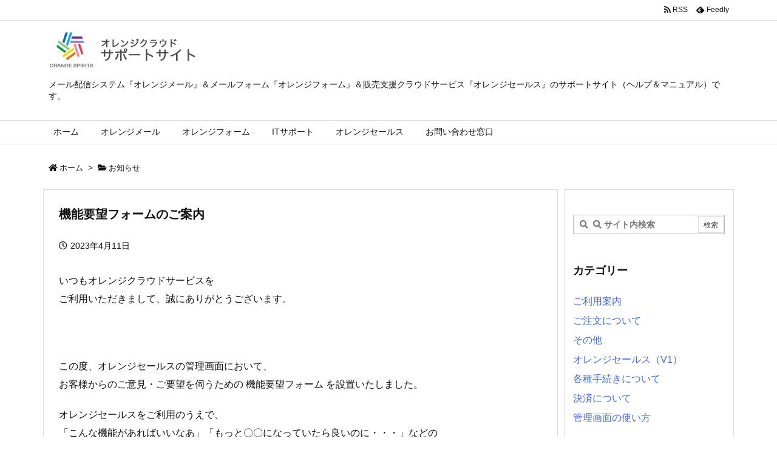

--- FILE ---
content_type: text/html; charset=UTF-8
request_url: https://orange-cloud7.net/support/post-9433/
body_size: 32690
content:
<!DOCTYPE html>
<html lang="ja" itemscope itemtype="https://schema.org/WebPage">
<head prefix="og: http://ogp.me/ns# article: http://ogp.me/ns/article# fb: http://ogp.me/ns/fb#">
<meta charset="UTF-8" />
<meta http-equiv="X-UA-Compatible" content="IE=edge" />
<meta name="viewport" content="width=device-width, initial-scale=1, user-scalable=yes" />
<title>機能要望フォームのご案内 | オレンジメール＆オレンジフォーム＆オレンジセールス　サポートサイト</title>
<meta name='robots' content='max-image-preview:large' />
<link rel='dns-prefetch' href='//ajax.googleapis.com' />
<link rel='dns-prefetch' href='//static.addtoany.com' />
<link rel='dns-prefetch' href='//www.googletagmanager.com' />
<link rel="preload" as="style" type="text/css" href="https://orange-cloud7.net/support/wp/wp-content/themes/luxeritas/style.async.min.css" />
<link rel="preload" as="font" type="font/woff" href="https://orange-cloud7.net/support/wp/wp-content/themes/luxech/fonts/icomoon/fonts/icomoon.woff" crossorigin />
<!-- Google Tag Manager -->
<script>(function(w,d,s,l,i){w[l]=w[l]||[];w[l].push({'gtm.start':
new Date().getTime(),event:'gtm.js'});var f=d.getElementsByTagName(s)[0],
j=d.createElement(s),dl=l!='dataLayer'?'&l='+l:'';j.async=true;j.src=
'https://www.googletagmanager.com/gtm.js?id='+i+dl;f.parentNode.insertBefore(j,f);
})(window,document,'script','dataLayer','GTM-WH72QMX');</script>
<!-- End Google Tag Manager -->
<link rel="canonical" href="https://orange-cloud7.net/support/post-9433/" />
<link rel='shortlink' href='https://orange-cloud7.net/support/?p=9433' />
<link rel="pingback" href="https://orange-cloud7.net/support/wp/xmlrpc.php" />
<link rel="author" href="https://orange-cloud7.net/support/author/" />
<link rel="alternate" type="application/rss+xml" title="オレンジメール＆オレンジフォーム＆オレンジセールス　サポートサイト RSS Feed" href="https://orange-cloud7.net/support/feed/" />
<link rel="alternate" type="application/atom+xml" title="オレンジメール＆オレンジフォーム＆オレンジセールス　サポートサイト Atom Feed" href="https://orange-cloud7.net/support/feed/atom/" />
<meta name="description" content="いつもオレンジクラウドサービスを ご利用いただきまして、誠にありがとうございます。 この度、オレンジセールスの管理画面において、 お客様からのご意見・ご要望を伺うための 機能要望フォーム を設置いたし..." />
<meta name="theme-color" content="#4285f4">
<meta name="format-detection" content="telephone=no">
<meta property="og:type" content="article" />
<meta property="og:url" content="https://orange-cloud7.net/support/post-9433/" />
<meta property="og:title" content="機能要望フォームのご案内 | オレンジメール＆オレンジフォーム＆オレンジセールス　サポートサイト" />
<meta property="og:description" content="いつもオレンジクラウドサービスを ご利用いただきまして、誠にありがとうございます。 この度、オレンジセールスの管理画面において、 お客様からのご意見・ご要望を伺うための 機能要望フ..." />
<meta property="og:image" content="https://orange-cloud7.net/support/wp/wp-content/uploads/osl_news_logo.png" />
<meta property="og:image:width" content="320" />
<meta property="og:image:height" content="180" />
<meta property="og:site_name" content="オレンジメール＆オレンジフォーム＆オレンジセールス　サポートサイト" />
<meta property="og:locale" content="ja_JP" />
<meta property="fb:app_id" content="806935833049848" />
<meta property="article:section" content="お知らせ" />
<meta property="article:published_time" content="2023-04-11T09:16:31Z" />
<meta property="article:modified_time" content="2023-04-11T09:17:03Z" />
<meta name="twitter:card" content="summary" />
<meta name="twitter:domain" content="orange-cloud7.net" />
<style id='wp-img-auto-sizes-contain-inline-css' type='text/css'>
img:is([sizes=auto i],[sizes^="auto," i]){contain-intrinsic-size:3000px 1500px}
/*# sourceURL=wp-img-auto-sizes-contain-inline-css */</style>
<style id='global-styles-inline-css' type='text/css'>
:root{--wp--preset--aspect-ratio--square: 1;--wp--preset--aspect-ratio--4-3: 4/3;--wp--preset--aspect-ratio--3-4: 3/4;--wp--preset--aspect-ratio--3-2: 3/2;--wp--preset--aspect-ratio--2-3: 2/3;--wp--preset--aspect-ratio--16-9: 16/9;--wp--preset--aspect-ratio--9-16: 9/16;--wp--preset--color--black: #000000;--wp--preset--color--cyan-bluish-gray: #abb8c3;--wp--preset--color--white: #ffffff;--wp--preset--color--pale-pink: #f78da7;--wp--preset--color--vivid-red: #cf2e2e;--wp--preset--color--luminous-vivid-orange: #ff6900;--wp--preset--color--luminous-vivid-amber: #fcb900;--wp--preset--color--light-green-cyan: #7bdcb5;--wp--preset--color--vivid-green-cyan: #00d084;--wp--preset--color--pale-cyan-blue: #8ed1fc;--wp--preset--color--vivid-cyan-blue: #0693e3;--wp--preset--color--vivid-purple: #9b51e0;--wp--preset--gradient--vivid-cyan-blue-to-vivid-purple: linear-gradient(135deg,rgb(6,147,227) 0%,rgb(155,81,224) 100%);--wp--preset--gradient--light-green-cyan-to-vivid-green-cyan: linear-gradient(135deg,rgb(122,220,180) 0%,rgb(0,208,130) 100%);--wp--preset--gradient--luminous-vivid-amber-to-luminous-vivid-orange: linear-gradient(135deg,rgb(252,185,0) 0%,rgb(255,105,0) 100%);--wp--preset--gradient--luminous-vivid-orange-to-vivid-red: linear-gradient(135deg,rgb(255,105,0) 0%,rgb(207,46,46) 100%);--wp--preset--gradient--very-light-gray-to-cyan-bluish-gray: linear-gradient(135deg,rgb(238,238,238) 0%,rgb(169,184,195) 100%);--wp--preset--gradient--cool-to-warm-spectrum: linear-gradient(135deg,rgb(74,234,220) 0%,rgb(151,120,209) 20%,rgb(207,42,186) 40%,rgb(238,44,130) 60%,rgb(251,105,98) 80%,rgb(254,248,76) 100%);--wp--preset--gradient--blush-light-purple: linear-gradient(135deg,rgb(255,206,236) 0%,rgb(152,150,240) 100%);--wp--preset--gradient--blush-bordeaux: linear-gradient(135deg,rgb(254,205,165) 0%,rgb(254,45,45) 50%,rgb(107,0,62) 100%);--wp--preset--gradient--luminous-dusk: linear-gradient(135deg,rgb(255,203,112) 0%,rgb(199,81,192) 50%,rgb(65,88,208) 100%);--wp--preset--gradient--pale-ocean: linear-gradient(135deg,rgb(255,245,203) 0%,rgb(182,227,212) 50%,rgb(51,167,181) 100%);--wp--preset--gradient--electric-grass: linear-gradient(135deg,rgb(202,248,128) 0%,rgb(113,206,126) 100%);--wp--preset--gradient--midnight: linear-gradient(135deg,rgb(2,3,129) 0%,rgb(40,116,252) 100%);--wp--preset--font-size--small: 13px;--wp--preset--font-size--medium: 20px;--wp--preset--font-size--large: 36px;--wp--preset--font-size--x-large: 42px;--wp--preset--spacing--20: 0.44rem;--wp--preset--spacing--30: 0.67rem;--wp--preset--spacing--40: 1rem;--wp--preset--spacing--50: 1.5rem;--wp--preset--spacing--60: 2.25rem;--wp--preset--spacing--70: 3.38rem;--wp--preset--spacing--80: 5.06rem;--wp--preset--shadow--natural: 6px 6px 9px rgba(0, 0, 0, 0.2);--wp--preset--shadow--deep: 12px 12px 50px rgba(0, 0, 0, 0.4);--wp--preset--shadow--sharp: 6px 6px 0px rgba(0, 0, 0, 0.2);--wp--preset--shadow--outlined: 6px 6px 0px -3px rgb(255, 255, 255), 6px 6px rgb(0, 0, 0);--wp--preset--shadow--crisp: 6px 6px 0px rgb(0, 0, 0);}:where(.is-layout-flex){gap: 0.5em;}:where(.is-layout-grid){gap: 0.5em;}body .is-layout-flex{display: flex;}.is-layout-flex{flex-wrap: wrap;align-items: center;}.is-layout-flex > :is(*, div){margin: 0;}body .is-layout-grid{display: grid;}.is-layout-grid > :is(*, div){margin: 0;}:where(.wp-block-columns.is-layout-flex){gap: 2em;}:where(.wp-block-columns.is-layout-grid){gap: 2em;}:where(.wp-block-post-template.is-layout-flex){gap: 1.25em;}:where(.wp-block-post-template.is-layout-grid){gap: 1.25em;}.has-black-color{color: var(--wp--preset--color--black) !important;}.has-cyan-bluish-gray-color{color: var(--wp--preset--color--cyan-bluish-gray) !important;}.has-white-color{color: var(--wp--preset--color--white) !important;}.has-pale-pink-color{color: var(--wp--preset--color--pale-pink) !important;}.has-vivid-red-color{color: var(--wp--preset--color--vivid-red) !important;}.has-luminous-vivid-orange-color{color: var(--wp--preset--color--luminous-vivid-orange) !important;}.has-luminous-vivid-amber-color{color: var(--wp--preset--color--luminous-vivid-amber) !important;}.has-light-green-cyan-color{color: var(--wp--preset--color--light-green-cyan) !important;}.has-vivid-green-cyan-color{color: var(--wp--preset--color--vivid-green-cyan) !important;}.has-pale-cyan-blue-color{color: var(--wp--preset--color--pale-cyan-blue) !important;}.has-vivid-cyan-blue-color{color: var(--wp--preset--color--vivid-cyan-blue) !important;}.has-vivid-purple-color{color: var(--wp--preset--color--vivid-purple) !important;}.has-black-background-color{background-color: var(--wp--preset--color--black) !important;}.has-cyan-bluish-gray-background-color{background-color: var(--wp--preset--color--cyan-bluish-gray) !important;}.has-white-background-color{background-color: var(--wp--preset--color--white) !important;}.has-pale-pink-background-color{background-color: var(--wp--preset--color--pale-pink) !important;}.has-vivid-red-background-color{background-color: var(--wp--preset--color--vivid-red) !important;}.has-luminous-vivid-orange-background-color{background-color: var(--wp--preset--color--luminous-vivid-orange) !important;}.has-luminous-vivid-amber-background-color{background-color: var(--wp--preset--color--luminous-vivid-amber) !important;}.has-light-green-cyan-background-color{background-color: var(--wp--preset--color--light-green-cyan) !important;}.has-vivid-green-cyan-background-color{background-color: var(--wp--preset--color--vivid-green-cyan) !important;}.has-pale-cyan-blue-background-color{background-color: var(--wp--preset--color--pale-cyan-blue) !important;}.has-vivid-cyan-blue-background-color{background-color: var(--wp--preset--color--vivid-cyan-blue) !important;}.has-vivid-purple-background-color{background-color: var(--wp--preset--color--vivid-purple) !important;}.has-black-border-color{border-color: var(--wp--preset--color--black) !important;}.has-cyan-bluish-gray-border-color{border-color: var(--wp--preset--color--cyan-bluish-gray) !important;}.has-white-border-color{border-color: var(--wp--preset--color--white) !important;}.has-pale-pink-border-color{border-color: var(--wp--preset--color--pale-pink) !important;}.has-vivid-red-border-color{border-color: var(--wp--preset--color--vivid-red) !important;}.has-luminous-vivid-orange-border-color{border-color: var(--wp--preset--color--luminous-vivid-orange) !important;}.has-luminous-vivid-amber-border-color{border-color: var(--wp--preset--color--luminous-vivid-amber) !important;}.has-light-green-cyan-border-color{border-color: var(--wp--preset--color--light-green-cyan) !important;}.has-vivid-green-cyan-border-color{border-color: var(--wp--preset--color--vivid-green-cyan) !important;}.has-pale-cyan-blue-border-color{border-color: var(--wp--preset--color--pale-cyan-blue) !important;}.has-vivid-cyan-blue-border-color{border-color: var(--wp--preset--color--vivid-cyan-blue) !important;}.has-vivid-purple-border-color{border-color: var(--wp--preset--color--vivid-purple) !important;}.has-vivid-cyan-blue-to-vivid-purple-gradient-background{background: var(--wp--preset--gradient--vivid-cyan-blue-to-vivid-purple) !important;}.has-light-green-cyan-to-vivid-green-cyan-gradient-background{background: var(--wp--preset--gradient--light-green-cyan-to-vivid-green-cyan) !important;}.has-luminous-vivid-amber-to-luminous-vivid-orange-gradient-background{background: var(--wp--preset--gradient--luminous-vivid-amber-to-luminous-vivid-orange) !important;}.has-luminous-vivid-orange-to-vivid-red-gradient-background{background: var(--wp--preset--gradient--luminous-vivid-orange-to-vivid-red) !important;}.has-very-light-gray-to-cyan-bluish-gray-gradient-background{background: var(--wp--preset--gradient--very-light-gray-to-cyan-bluish-gray) !important;}.has-cool-to-warm-spectrum-gradient-background{background: var(--wp--preset--gradient--cool-to-warm-spectrum) !important;}.has-blush-light-purple-gradient-background{background: var(--wp--preset--gradient--blush-light-purple) !important;}.has-blush-bordeaux-gradient-background{background: var(--wp--preset--gradient--blush-bordeaux) !important;}.has-luminous-dusk-gradient-background{background: var(--wp--preset--gradient--luminous-dusk) !important;}.has-pale-ocean-gradient-background{background: var(--wp--preset--gradient--pale-ocean) !important;}.has-electric-grass-gradient-background{background: var(--wp--preset--gradient--electric-grass) !important;}.has-midnight-gradient-background{background: var(--wp--preset--gradient--midnight) !important;}.has-small-font-size{font-size: var(--wp--preset--font-size--small) !important;}.has-medium-font-size{font-size: var(--wp--preset--font-size--medium) !important;}.has-large-font-size{font-size: var(--wp--preset--font-size--large) !important;}.has-x-large-font-size{font-size: var(--wp--preset--font-size--x-large) !important;}
/*# sourceURL=global-styles-inline-css */
</style>

<style id='classic-theme-styles-inline-css' type='text/css'>
/*! This file is auto-generated */
.wp-block-button__link{color:#fff;background-color:#32373c;border-radius:9999px;box-shadow:none;text-decoration:none;padding:calc(.667em + 2px) calc(1.333em + 2px);font-size:1.125em}.wp-block-file__button{background:#32373c;color:#fff;text-decoration:none}
/*# sourceURL=/wp-includes/css/classic-themes.min.css */</style>
<link rel="stylesheet" id="toc-screen-css" href="//orange-cloud7.net/support/wp/wp-content/plugins/table-of-contents-plus/screen.min.css" type="text/css" media="all" />
<link rel="stylesheet" id="fancybox-css" href="//orange-cloud7.net/support/wp/wp-content/plugins/easy-fancybox/fancybox/1.5.4/jquery.fancybox.min.css" type="text/css" media="screen" />
<link rel="stylesheet" id="addtoany-css" href="//orange-cloud7.net/support/wp/wp-content/plugins/add-to-any/addtoany.min.css" type="text/css" media="all" />
<style id='luxech-inline-css' type='text/css'>
/*! Luxeritas WordPress Theme 3.7.9.1 - free/libre wordpress platform
 * @copyright Copyright (C) 2015 Thought is free. */*,*:before,*:after{box-sizing:border-box}@-ms-viewport{width:device-width}a:not([href]):not([tabindex]),a:not([href]):not([tabindex]):hover,a:not([href]):not([tabindex]):focus{color:inherit;text-decoration:none}a:not([href]):not([tabindex]):focus{outline:0}h1{font-size:2em;margin:.67em 0}small{font-size:80%}img{border-style:none;vertical-align:middle}hr{box-sizing:content-box;height:0;overflow:visible;margin-top:1rem;margin-bottom:1rem;border:0}pre{margin-top:0;margin-bottom:1rem;overflow:auto;-ms-overflow-style:scrollbar}code,pre{font-family:monospace,monospace;font-size:1em}ul ul,ol ul,ul ol,ol ol{margin-bottom:0}p{margin-top:0;margin-bottom:1rem}button{border-radius:0}button:focus{outline:1px dotted;outline:5px auto -webkit-focus-ring-color}input,button,select,optgroup,textarea{margin:0;font-family:inherit;font-size:inherit;line-height:inherit}button,input{overflow:visible}button,select{text-transform:none}button,html [type=button],[type=reset],[type=submit]{-webkit-appearance:button}button::-moz-focus-inner,[type=button]::-moz-focus-inner,[type=reset]::-moz-focus-inner,[type=submit]::-moz-focus-inner{padding:0;border-style:none}input[type=radio],input[type=checkbox]{box-sizing:border-box;padding:0}[type=number]::-webkit-inner-spin-button,[type=number]::-webkit-outer-spin-button{height:auto}[type=search]{outline-offset:-2px;-webkit-appearance:none}[type=search]::-webkit-search-cancel-button,[type=search]::-webkit-search-decoration{-webkit-appearance:none}textarea{overflow:auto;resize:vertical}label{display:inline-block;margin-bottom:.5rem}h1,h2,h3,h4,h5,h6{margin-top:0;margin-bottom:.5rem;font-family:inherit;font-weight:500;line-height:1.2;color:inherit}.container{width:100%;margin-right:auto;margin-left:auto}@media (min-width:768px){.container{max-width:720px}}@media (min-width:992px){.container{max-width:960px}}@media (min-width:1200px){.container{max-width:1140px}}.col-4,.col-6,.col-12{float:left;position:relative;width:100%;min-height:1px;padding-right:15px;padding-left:15px}.col-12{-webkit-box-flex:0;-ms-flex:0 0 100%;flex:0 0 100%;max-width:100%}.col-6{-webkit-box-flex:0;-ms-flex:0 0 50%;flex:0 0 50%;max-width:50%}.col-4{-webkit-box-flex:0;-ms-flex:0 0 33.333333%;flex:0 0 33.333333%;max-width:33.333333%}.clearfix:after{display:block;clear:both;content:""}.pagination{display:-webkit-box;display:-ms-flexbox;display:flex;padding-left:0;list-style:none;border-radius:.25rem}table{border-collapse:collapse}caption{padding-top:.75rem;padding-bottom:.75rem;color:#6c757d;text-align:left;caption-side:bottom}th{text-align:left}@font-face{font-family:'icomoon';src:url('/support/wp/wp-content/themes/luxech/fonts/icomoon/fonts/icomoon.eot');src:url('/support/wp/wp-content/themes/luxech/fonts/icomoon/fonts/icomoon.eot') format('embedded-opentype'),url('/support/wp/wp-content/themes/luxech/fonts/icomoon/fonts/icomoon.woff') format('woff'),url('/support/wp/wp-content/themes/luxech/fonts/icomoon/fonts/icomoon.ttf') format('truetype'),url('/support/wp/wp-content/themes/luxech/fonts/icomoon/fonts/icomoon.svg') format('svg');font-weight:400;font-style:normal;font-display:swap}[class^=ico-],[class*=" ico-"]{font-family:'icomoon' !important;speak:none;font-style:normal;font-weight:400;font-variant:normal;text-transform:none;line-height:1;-webkit-font-smoothing:antialiased;-moz-osx-font-smoothing:grayscale}.ico-feedly:before{content:"\e600"}.ico-feedly-o:before{content:"\e601"}.ico-feedly-square:before{content:"\e602"}.ico-line:before{content:"\e700"}.ico-line-square:before{content:"\e701"}*{margin:0;padding:0}a:hover,.term img,a:hover,.term img:hover{transition:opacity .3s,transform .5s}a:hover img{opacity:.8}hr{border-top:1px dotted #999}img,video,object,canvas{max-width:100%;height:auto;box-sizing:content-box}.no-js img.lazy{display:none!important}pre,ul,ol{margin:0 0 1.6em}pre{margin-bottom:30px}blockquote,.wp-block-quote{display:block;position:relative;overflow:hidden;overflow-wrap:break-word;margin:1.6em 5px;padding:25px;font-size:1.4rem;background:#fdfdfd;border:0;border-radius:6px;box-shadow:0 5px 5px 0 rgba(18,63,82,.035),0 0 0 1px rgba(176,181,193,.2)}blockquote:after{content:"\275b\275b";display:block;position:absolute;font-family:Arial,sans-serif;font-size:200px;line-height:1em;left:-25px;top:-15px;opacity:.04}blockquote cite,.wp-block-quote cite{display:block;text-align:right;font-family:serif;font-size:.9em;font-style:oblique}.wp-block-quote:not(.is-large):not(.is-style-large){border:0}blockquote ol:first-child,blockquote p:first-child,blockquote ul:first-child{margin-top:5px}blockquote ol:last-child,blockquote p:last-child,blockquote ul:last-child{margin-bottom:5px}[type=submit],[type=text],[type=email],.reply a{display:inline;line-height:1;vertical-align:middle;padding:12px 12px 11px;max-width:100%}.reply a,[type=submit],div[class$=-w] ul[class*=sns] li a,.widget_categories select,.widget_archive select{color:#333;font-weight:400;background:#fff;border:1px solid #ddd}div[class$=-w] ul[class*=sns] li a{color:#666;background:#fbfbfb;border:1px solid #ccc}option,textarea,[type=text],[type=email],[type=search]{color:inherit;background:#fff;border:1px solid #ddd}[type=search]{-webkit-appearance:none;outline-offset:-2px;line-height:1;border-radius:0}[type=search]::-webkit-search-cancel-button,[type=search]::-webkit-search-decoration{display:none}textarea{padding:8px;max-width:100%}.cboth{clear:both}.bold{font-weight:700}.wp-caption{margin-bottom:1.6em;max-width:100%}.wp-caption img[class*=wp-image-]{display:block;margin:0}.post .wp-caption-text,.post .wp-caption-dd{font-size:1.2rem;line-height:1.5;margin:0;padding:.5em 0}.sticky .posted-on{display:none}.bypostauthor>article .fn:after{content:"";position:relative}.screen-reader-text{clip:rect(1px,1px,1px,1px);height:1px;overflow:hidden;position:absolute !important;width:1px}strong{font-weight:700}em{font-style:italic}.alignleft{display:inline;float:left}.alignright{display:inline;float:right}.aligncenter{display:block;margin-right:auto;margin-left:auto}blockquote.alignleft,.wp-caption.alignleft,img.alignleft{margin:.4em 1.6em 1.6em 0}blockquote.alignright,.wp-caption.alignright,img.alignright{margin:.4em 0 1.6em 1.6em}blockquote.aligncenter,.wp-caption.aligncenter,img.aligncenter{clear:both;margin-top:.4em;margin-bottom:1.6em}.wp-caption.alignleft,.wp-caption.alignright,.wp-caption.aligncenter{margin-bottom:1.2em}img[class*=wp-image-],img[class*=attachment-]{max-width:100%;height:auto}.gallery-item{display:inline-block;text-align:left;vertical-align:top;margin:0 0 1.5em;padding:0 1em 0 0;width:50%}.gallery-columns-1 .gallery-item{width:100%}.gallery-columns-2 .gallery-item{max-width:50%}@media screen and (min-width:30em){.gallery-item{max-width:25%}.gallery-columns-1 .gallery-item{max-width:100%}.gallery-columns-2 .gallery-item{max-width:50%}.gallery-columns-3 .gallery-item{max-width:33.33%}.gallery-columns-4 .gallery-item{max-width:25%}}.gallery-caption{display:block;font-size:1.2rem;line-height:1.5;padding:.5em 0}.wp-block-image{margin:1.6em 0}#head-in{padding-top:28px;background:#fff}.band{position:absolute;top:0;left:0;right:0}div[id*=head-band]{margin:auto;height:34px;line-height:34px;overflow:hidden;background:#fff;border-bottom:1px solid #ddd}.band-menu{position:relative;margin:auto}.band-menu ul{font-size:1px;margin:0 -5px 0 0;position:absolute;right:10px;list-style:none}.band-menu li{display:inline-block;vertical-align:middle;font-size:1.2rem;margin:0 3px;line-height:1}.band-menu li a{color:#111;text-decoration:none}.band-menu li a:hover{color:#09f}.band-menu .menu-item a:before{display:inline;margin:5px;line-height:1;font-family:'Font Awesome 5 Free';content:"\f0da";font-weight:900}div[id*=head-band] .snsf{display:block;min-width:28px;height:20px;margin:-2px -6px 0 0;text-align:center}div[id*=head-band] .snsf a{display:block;height:100%;width:100%;text-decoration:none;letter-spacing:0;font-family:Verdana,Arial,Helvetica,Roboto;padding:4px;border-radius:2px}#sitename{display:inline-block;max-width:100%;margin:0 0 12px;font-size:2.8rem;line-height:1.4}#sitename a{color:inherit;text-decoration:none}.desc{line-height:1.4}.info{padding:20px 10px;overflow:hidden}.logo,.logo-up{margin:15px auto -10px auto;text-align:center}.logo-up{margin:15px auto 0 auto}#header .head-cover{margin:auto}#header #gnavi,#foot-in{margin:auto}#nav{margin:0;padding:0;border-top:1px solid #ddd;border-bottom:1px solid #ddd;position:relative;z-index:20}#nav,#gnavi ul,#gnavi li a,.mobile-nav{color:#111;background:#fff}#gnavi .mobile-nav{display:none}#gnavi .nav-menu{display:block}#gnavi ul{margin:0;text-indent:0;white-space:nowrap}#gnavi li,#gnavi li a{display:block;text-decoration:none;text-align:center}#gnavi li{float:left;position:relative;list-style-type:none}#gnavi li:hover>a,#gnavi li:hover>a>span,div.mobile-nav:hover,ul.mobile-nav li:hover{color:#fff;background:#09f}#gnavi li ul{display:none}#gnavi .current-menu-item>a,#gnavi .current-menu-ancestor>a,#gnavi .current_page_item>a,#gnavi .current_page_ancestor>a{background:none repeat scroll 0 0 #000;color:#fff}@media (min-width:992px){#gnavi ul{display:-webkit-box;display:-ms-flexbox;display:flex;-ms-flex-wrap:wrap;flex-wrap:wrap}#gnavi li{-webkit-box-flex:0 0 auto;-ms-flex:0 0 auto;flex:0 0 auto;min-width:1px;background:#09f}#gnavi div>ul>li{background:0 0}#gnavi li span{display:block}#gnavi div>ul>li>a>span{transition:.4s;border-bottom:0;padding:16px 18px}#gnavi li>ul{display:none;margin:0;padding:1px 0 0;border-right:1px solid #ddd;border-left:1px solid #ddd;background:0 0;position:absolute;top:100%;z-index:1}#gnavi li li{width:100%;min-width:160px}#gnavi li li span{border-bottom:1px solid #ddd;font-size:1.3rem;padding:10px 15px;width:100%;text-align:left}#gnavi li li ul{padding:0;border-top:1px solid #ddd;overflow:hidden;top:-1px;left:100%}#gnavi ul ul>li[class*=children]>a>span:after{font-family:'Font Awesome 5 Free';content:"\f0da";font-weight:900;position:absolute;right:6px}}@media (max-width:991px){#gnavi ul.mobile-nav{display:table;table-layout:fixed;width:100%;margin:0;border:0}#gnavi div.mobile-nav{display:block;padding:8px 20px;cursor:pointer}#gnavi .mobile-nav li{display:table-cell;text-align:center;padding:8px 10px;border:0;float:none}#gnavi .mobile-nav li i,#gnavi .mobile-nav li svg{font-size:1.8rem;font-style:normal}#gnavi ul{display:none;border:0;border-bottom:solid 1px #ddd}#gnavi li{display:block;float:none;width:100%;padding-left:0;text-align:left;line-height:1.2;border-top:1px solid #ddd;list-style:disc inside}#gnavi li:hover>a>span{background:0 0}#gnavi p{letter-spacing:0;font-size:1.2rem;line-height:1;margin:6px 0 0}}#primary{border:1px solid transparent}#section,.grid{margin:0 10px 20px 0}.grid{padding:45px 68px;background:#fff;border:1px solid #ddd}#breadcrumb{margin:20px 0 15px;padding:10px}#breadcrumb,#breadcrumb a{color:#111;text-decoration:none}#breadcrumb a:hover{text-decoration:underline}#breadcrumb h1,#breadcrumb li{display:inline;list-style-type:none;font-size:1.3rem}#breadcrumb i,#breadcrumb svg{margin-right:3px}#breadcrumb i.arrow{margin:0 8px}.term{margin-right:10px}.term img{float:left;max-width:40%;height:auto;margin-bottom:15px;background:inherit;border:1px solid #ddd;border-radius:4px;box-shadow:0 0 2px 1px rgba(255,255,255,1) inset}.term img:hover{border-color:#06c}#related .term img{padding:1px;width:100px;height:100px}.read-more-link,.read-more-link i,.read-more-link svg{text-decoration:underline}#list a{word-break:normal}#list .toc{margin:0 0 25px}#list .excerpt{margin:0 0 12px;line-height:1.8}.exsp{display:inline}#list .read-more{clear:both;line-height:1;margin:35px 0 30px;text-align:right}#list .read-more{margin:0}@media (max-width:575px){.read-more-link{color:inherit;background:#fafafa;border:1px solid #aaa}.read-more-link:hover{color:#dc143c;background:#f0f0f0;text-decoration:none}}.meta,.post .meta{margin:0;font-size:1.4rem;color:#111;margin-bottom:35px;line-height:1.6;vertical-align:middle;padding:16px 0}.meta a{color:#111;text-decoration:underline}.meta span{margin:0 10px 0 5px}.meta i:first-child{margin-left:0}.meta-box{margin:30px 10px}.toc .meta-u,.post .meta-u{line-height:1.4;background:0 0;border:0;margin:0 0 10px;padding:0}.post .meta-u{overflow:hidden;text-align:right}#paging{margin:auto;text-align:center}#paging ul{padding:0}#paging i{font-weight:700}#paging .not-allow i{font-weight:400;opacity:.3}.pagination{display:-webkit-box;display:-ms-flexbox;display:flex;-webkit-box-pack:center;-ms-flex-pack:center;justify-content:center;margin:0}.pagination li{-webkit-box-flex:1 1 42px;-ms-flex:1 1 42px;flex:1 1 42px;max-width:42px;min-width:27px;float:left}.pagination>li>a,.pagination>li>span{display:inline-block;text-decoration:none;width:100%;padding:6px 0;color:inherit;background:#fff;border:1px solid #ddd;border-right:0}.pagination>li:last-child>a,.pagination>li:last-child>span,.pagination>.not-allow:first-child>span:hover{border-right:1px solid #ddd}.pagination>.active>span,.pagination .current,.pagination>li>a:hover{color:#fff;background:#dc143c}.pagination>.active>span:hover,.pagination>.not-allow>span:hover{cursor:text}.post #paging{margin:20px 0 40px}.post{font-size:1.6rem;line-height:1.9}.post p{margin:1.3em 0}.post a{text-decoration:underline}.post h2,.post h3,.post h4,.post h5,.post h6{line-height:1.4;margin-top:35px;margin-bottom:30px}.post h1:first-child{margin-top:0}.post h2{border-left:8px solid #999;font-size:2.4rem;margin-top:50px;padding:8px 20px}.post h3{font-size:2.2rem;padding:2px 15px;margin-top:50px;margin-left:5px;border-left:2px #999 solid}.post h4{font-size:1.8rem;padding:0 12px;border:0;border-left:solid 12px #999}.post h2:first-child,.post h3:first-child{margin-top:30px}.post table{margin-bottom:30px}.post td,.post th{padding:8px 10px;border:1px solid #ddd}.post th{text-align:center;background:#f5f5f5}.post ul,.post ol{padding:0 0 0 30px}.post .vcard{text-align:right}.post .vcard i,.post .vcard svg{margin-right:8px}.entry-title,#front-page-title{font-size:2.8rem;line-height:1.5;background:0 0;border:none;margin:0 0 10px;padding:0}.entry-title a{color:inherit;text-decoration:none}.entry-title a:hover{color:#dc143c}#sns-tops{margin:-25px 0 45px}#sns-bottoms{margin:16px 0 0}#bottom-area #sns-bottoms{margin-bottom:0}.sns-msg h2{display:inline-block;margin:0 0 0 5px;padding:0 8px;line-height:1;font-size:1.6rem;background:0 0;border:none;border-bottom:5px solid #ccc}#pnavi{clear:both;padding:0;border:1px solid #ddd;background:#fff;height:auto;overflow:hidden}#pnavi .next,#pnavi .prev{position:relative}#pnavi .next{text-align:right;border-bottom:1px solid #ddd}#pnavi i,#pnavi svg{font-size:2.2rem}#pnavi .next-arrow,#pnavi .prev-arrow{font-size:1.6rem;position:absolute;top:10px}#pnavi .next-arrow{left:20px}#pnavi .prev-arrow{right:20px}#pnavi .ntitle,#pnavi .ptitle{margin-top:32px}#pnavi img{height:100px;width:100px;border:1px solid #ddd;border-radius:8px}#pnavi a{display:block;padding:15px 30px;overflow:hidden;text-decoration:none;color:#999;min-height:132px}#pnavi a:hover{color:#dc143c}#pnavi a>img,#pnavi a:hover>img{transition:opacity .4s,transform .4s}#pnavi a:hover>img{border-color:#337ab7}#pnavi .block-span{display:block;margin-top:35px}#pnavi .next img,#pnavi .no-img-next i,#pnavi .no-img-next svg{float:right;margin:0 0 0 10px}#pnavi .prev img,#pnavi .no-img-prev i,#pnavi .no-img-prev svg{float:left;margin:0 10px 0 0}#pnavi i.navi-home,#pnavi svg.navi-home,#pnavi .no-img-next i,#pnavi .no-img-next svg,#pnavi .no-img-prev i,#pnavi .no-img-prev svg{font-size:9.4rem;padding:5px 0;text-align:center}#pnavi i.navi-home,#pnavi svg.navi-home{font-size:10rem;padding:0}@media (min-width:1200px),(min-width:540px) and (max-width:991px){#pnavi .next,#pnavi .prev,#pnavi .next a,#pnavi .prev a{padding-bottom:32767px;margin-bottom:-32752px}#pnavi .next,#pnavi .prev{margin-bottom:-32767px;width:50%}#pnavi .next{float:right;border-left:1px solid #ddd}}.related,.discussion,.tb{font-size:2.4rem;line-height:2;margin:0 0 15px}.related i,.related svg,.discussion i,.discussion svg,.tb i,.tb svg{margin-right:10px}#related{padding:0}#related .term img{float:left;margin:8px 10px 8px 0}#related h3{font-size:1.6rem;font-weight:700;padding:0;margin:10px 0 10px 10px;border:none}#related h3 a{color:inherit;text-decoration:none;line-height:1.6}#related h3 a:hover{color:#09f}#related .toc{padding:10px 0;border-top:1px dotted #ccc}#related .toc:first-child{border-top:none}#related .excerpt p{display:inline;opacity:.7;font-size:1.3rem}#comments h3{font-size:1.6rem;border:none;padding:10px 0;margin-bottom:10px}#comments h3 i,#comments h3 svg{font-size:2.2rem;margin-right:10px}.comments-list,.comments-list li{border-bottom:1px solid #ddd}.comments-list li{margin-bottom:20px}.comments-list .comment-body{padding-bottom:20px}.comments-list li:last-child{margin-bottom:0;padding-bottom:0;border:none}#comments p{font-size:1.4rem;margin:20px 0}#comments label{display:block}.comment-author.vcard .avatar{display:block;float:left;margin:0 10px 20px 0}.comment-meta{margin-bottom:40px}.comment-meta:after{content:" ";clear:both}.fn{line-height:1.6;font-size:1.5rem}.says{margin-left:10px}.commentmetadata{font-size:1.4rem;height:15px;padding:10px 10px 10px 0}.reply a{display:block;text-decoration:none;text-align:center;width:65px;margin:0 0 0 auto}.comments-list{padding-left:0;list-style-type:none}.comments-list li.depth-1>ul.children{padding-left:30px}.comments-list li{list-style-type:none}#comments .no-comments{margin:0 0 20px;padding:10px 20px 30px;border-bottom:1px solid #ddd}#c-paging{text-align:center;padding:0 0 20px;border-bottom:1px solid #ccc}#commentform{display:-webkit-box;display:-ms-flexbox;display:flex;-webkit-flex-wrap:wrap;-ms-flex-wrap:wrap;flex-wrap:wrap}#commentform p{margin:0 0 20px}#respond{font-size:1.6rem}#commentform .tags{padding:10px;font-size:1.3rem}.comment-form-author{-webkit-flex:0 1 35%;-ms-flex:0 1 35%;flex:0 1 35%}.comment-form-email{-webkit-flex:1 0 64%;-ms-flex:1 0 64%;flex:1 0 64%;padding-left:10px}#commentform input,#comments textarea,[class^=comment-form-]{margin:0;width:100%}#comments .comment-form-cookies-consent{display:table}#comments .comment-form-cookies-consent *{display:table-cell;margin:5px 5px 20px 0;width:auto}#comments .form-submit{margin:0}#comments .comments-list .form-submit{margin-bottom:40px}#comments [type=submit]{color:#fff;background:#666;padding:18px 18px 17px;cursor:pointer}#comments [type=submit]:hover{background:#dc143c}#trackback input{width:100%;margin:0 0 10px}#list-title{margin:0 0 40px;font-size:2.8rem;font-weight:400}#section .grid #list-title{margin:0}div[id*=side-],#col3{padding:20px 0;border:1px solid #ddd;background:#fff}#side .widget,#col3 .widget{word-break:break-all;margin:0 6px;padding:20px 7px;border:1px solid transparent}#side ul,#col3 ul{margin-bottom:0}#side ul li,#col3 ul li{list-style-type:none;line-height:2;margin:0;padding:0}#side ul li li,#col3 ul li li{margin-left:16px}#side h3,#col3 h3,#side h4,#col3 h4{font-size:1.8rem;font-weight:700;color:#111;margin:4px 0 20px;padding:4px 0}.search-field{border:1px solid #bbb}#wp-calendar{background:#fff}#wp-calendar caption{color:inherit;background:#fff}#wp-calendar #today{background:#ffec67}#wp-calendar .pad{background:#fff9f9}#footer{clear:both;background:#fff;border-top:1px solid #ddd;z-index:10}.row{margin:0}#foot-in{padding:25px 0}#foot-in a{color:#111}#foot-in h4{font-size:1.8rem;font-weight:700;margin:15px 0;padding:4px 10px;border-left:8px solid #999}#foot-in ul li{list-style-type:none;line-height:1.8;margin:0 10px;padding:0}#foot-in ul li li{margin-left:15px}#copyright{font-size:1.2rem;padding:20px 0;color:#111;background:#fff;clear:both}#footer .copy{font-size:1.2rem;line-height:1;margin:20px 0 0;text-align:center}#footer .copy a{color:inherit}#footer #thk{margin:20px 0;white-space:nowrap;font-size:1.1rem;word-spacing:-1px}#page-top{position:fixed;bottom:14px;right:14px;font-weight:700;background:#656463;text-decoration:none;color:#fff;padding:16px 20px;text-align:center;cursor:pointer;transition:.8s;opacity:0;visibility:hidden;z-index:99}#page-top:hover{opacity:1!important}.i-video,.i-embed{display:block;position:relative;overflow:hidden}.i-video{padding-top:25px;padding-bottom:56.25%}.i-video iframe,.i-video object,.i-video embed{position:absolute;top:0;left:0;height:100%;width:100%}.i-embed iframe{width:100%}.head-under{margin-top:20px}.head-under,.post-title-upper,.post-title-under{margin-bottom:20px}.posts-under-1{padding:20px 0}.posts-under-2{padding-bottom:40px}.recentcomments a{display:inline;padding:0;margin:0}#main{-webkit-box-flex:0 1 772px;-ms-flex:0 1 772px;flex:0 1 772px;max-width:772px;min-width:1px;float:left}#side{-webkit-box-flex:0 0 366px;-ms-flex:0 0 366px;flex:0 0 366px;width:366px;min-width:1px;float:right}@media (min-width:992px){#primary,#field{display:-webkit-box;display:-ms-flexbox;display:flex}#breadcrumb,.head-cover{display:block !important}#sitename img{margin:0}}@media screen and (min-width:768px){.logo,#head-band-in,div[id*=head-band] .band-menu,#header .head-cover,#header #gnavi,#foot-in{max-width:720px}}@media screen and (min-width:992px){.logo,#head-band-in,div[id*=head-band] .band-menu,#header .head-cover,#header #gnavi,#foot-in{max-width:960px}}@media screen and (min-width:992px) and (max-width:1199px){#main{-webkit-box-flex:0 1 592px;-ms-flex:0 1 592px;flex:0 1 592px;max-width:592px;min-width:1px}}@media screen and (min-width:1200px){.logo,#head-band-in,div[id*=head-band] .band-menu,#header .head-cover,#header #gnavi,#foot-in{max-width:1140px}#list .term img{width:auto;height:auto;margin-right:20px}}@media screen and (max-width:1199px){#list .term img{max-width:40%;height:auto;margin-right:20px}}@media print,(max-width:991px){#primary,#main,#side{display:block;width:100%;float:none;clear:both}div[id*=head-band]{padding:0 5px}#header #gnavi{padding-left:0;padding-right:0}#main{margin-bottom:30px}#section{margin-right:0}.grid,#side .widget,#col3 .widget{padding-left:20px;padding-right:20px}.grid{margin:0 0 20px}#side .widget,#col3 .widget{margin-left:0;margin-right:0}#related .toc{margin-right:15px}.comments-list li.depth-1>ul.children{padding-left:0}#foot-in{padding:0}#foot-in .col-xs-4,#foot-in .col-xs-6,#foot-in .col-xs-12{display:none}div[id*=side-]{margin-bottom:20px}#side-scroll{max-width:32767px}}@media (max-width:575px){.grid,#side .widget,#col3 .widget{padding-left:7px;padding-right:7px}.meta,.post .meta{font-size:1.2rem}#side li a,#col3 li a{padding:14px}#list .term img{max-width:30%;height:auto;margin:0 15px 25px 0}#list .excerpt{padding-left:0;margin:0 0 40px}.excerpt p{display:inline}.excerpt br{display:none}.read-more-link{display:block;clear:both;padding:12px;font-size:1.2rem;text-align:center;white-space:nowrap;overflow:hidden}.read-more-link,.read-more-link i{text-decoration:none}#list .term img{margin-bottom:30px}#list .read-more-link{margin:20px 0 0}#sitename{font-size:2.2rem}.entry-title,#front-page-title,.post h2,.post h3,.related,.discussion,.tb{font-size:1.8rem}[class^=comment-form-]{flex:0 0 100%;padding:0}#page-top{font-size:2rem;padding:8px 14px}.ptop{display:none}}div[id^=tile-],div[id^=card-]{display:-webkit-box;display:-ms-flexbox;display:flex;-ms-flex-wrap:wrap;flex-wrap:wrap;-webkit-box-pack:space-between;-ms-flex-pack:space-between;justify-content:space-between}div[id^=tile-] .toc,div[id^=card-] .toc{max-width:100%;width:100%}div[id^=tile-] .toc:not(#bottom-area):not(.posts-list-middle-widget):not(#bottom-area):not(.posts-list-under-widget),div[id^=card-] .toc:not(#bottom-area):not(.posts-list-middle-widget):not(#bottom-area):not(.posts-list-under-widget){position:relative;display:inline-block;vertical-align:top;min-width:1px}@media (min-width:1200px){#tile-4 .toc,#card-4 .toc{max-width:24.5%;width:24.5%}#tile-3 .toc,#card-3 .toc{max-width:32.5%;width:32.5%}#tile-2 .toc,#card-2 .toc{max-width:49%;width:49%}}@media (min-width:768px) and (max-width:1199px){#tile-4 .toc,#card-4 .toc{max-width:32.5%;width:32.5%}#tile-3 .toc,#card-3 .toc,#tile-2 .toc,#card-2 .toc{max-width:49%;width:49%}}@media (min-width:576px) and (max-width:767px){#tile-4 .toc,#card-4 .toc,#tile-3 .toc,#card-3 .toc,#tile-2 .toc,#card-2 .toc{max-width:49%;width:49%}}#list #bottom-area,#list .posts-list-under-widget{max-width:100%;width:100%}div[id^=tile-] .toc:not(#bottom-area):not(.posts-list-middle-widget):not(#bottom-area):not(.posts-list-under-widget){padding:15px}div[id^=card-] .toc:not(#bottom-area):not(.posts-list-middle-widget):not(#bottom-area):not(.posts-list-under-widget){padding:0 15px}div[id^=tile-] .meta,div[id^=card-] .meta{font-size:1.3rem;margin-bottom:10px}div[id^=tile-] .meta{margin-bottom:10px}div[id^=card-] .meta{margin-bottom:15px;padding:15px 10px 10px;border:none;border-bottom:1px solid #ddd}div[id^=tile-] .term,div[id^=card-] .term{margin:0}div[id^=card-] .term{max-width:40%;padding:0 20px 0 0;overflow:hidden;float:left}#list div[id^=tile-] .term img,#list div[id^=card-] .term img{max-width:100%;width:auto;height:auto}#list div[id^=tile-] .term img{box-sizing:border-box;float:none}#list div[id^=card-] .term img{border:none}#list div[id^=tile-] .exsp,#list div[id^=card-] .exsp{opacity:.6}#list div[id^=tile-] .excerpt,#list div[id^=card-] .excerpt{padding-bottom:30px;font-size:1.3rem;line-height:1.4}#list div[id^=card-] .excerpt{padding-bottom:10px}#list div[id^=tile-] .read-more{position:absolute;bottom:20px;right:15px;left:15px}#list div[id^=card-] .read-more{margin-bottom:20px}div[id^=tile-] h2,div[id^=card-] h2{font-size:1.6rem}div[class*=snsf-]{margin:2px 0 0;padding:0}div[class*=snsf-] .clearfix{padding:0}div[class*=snsf-] i,div[class*=snsf-] svg{max-width:16px}.snsname,.cpname{margin-left:5px}.snsfb{display:-webkit-box;display:-ms-flexbox;display:flex;flex-wrap:wrap;justify-content:space-between}.snsf-c li,.snsf-w li{-webkit-box-flex:1;-ms-flex:1;flex:1 1 auto;list-style:none;vertical-align:middle;text-align:center;color:#fff;padding:1px 2px;margin-bottom:2px;white-space:nowrap;cursor:pointer}.snsf-c .snsfb li a,.snsf-w .snsfb li a{padding:9px 0 10px}.snsf-c a,.snsf-w a,.snsf-c .snsfcnt,.snsf-w .snsfcnt{display:block;font-family:Verdana,Arial,Helvetica,Roboto;text-align:center;text-decoration:none;width:100%;border-radius:2px}.snsf-c .fa-hatena,.snsf-w .fa-hatena{font-weight:700;font-family:Verdana,Arial,Helvetica,Roboto}.snsf-c a,.snsf-c a:hover,.snsf-w a,.snsf-w a:hover{position:relative;line-height:1;padding:10px 0;color:#fff}.snsf-c .snsfb li a,.snsf-w .snsfb li a{font-family:Verdana,Arial,Helvetica,Roboto;font-size:1.3rem;letter-spacing:-1px}.snsf-c .snsfb li a{box-shadow:0 1px 4px 0 rgba(0,0,0,.2)}.snsf-w .snsfb li a{box-sizing:border-box;border:1px solid #ddd}.snsf-c .snsfb li a:hover{opacity:.6}.snsf-w .snsfb li a:hover{background:#f8f8f8;opacity:.7}.snsf-c .snsfb i,.snsf-w .snsfb i{margin-right:3px}.snsfcnt{display:block;position:absolute;right:0;top:-18px;padding:3px 0;font-size:1.1rem;background:#fffefd}.snsf-c .snsfcnt{color:#333;border:2px solid #ddd}.snsf-w .snsfcnt{box-sizing:content-box;top:-18px;left:-1px;border:1px solid #ddd;border-radius:2px 2px 0 0;color:#333}.snsfcnt i{margin:0 !important}.snsf-c .twitter a{background:#55acee}.snsf-c .facebook a{background:#3b5998}.snsf-c .linkedin a{background:#0479b4}.snsf-c .pinit a{background:#bd081c}.snsf-c .hatena a{background:#3875c4}.snsf-c .pocket a{background:#ee4257}.snsf-c .line a{background:#00c300}.snsf-c .rss a{background:#fe9900}.snsf-c .feedly a{background:#87bd33}.snsf-c .cp-button a{background:#56350d}.snsf-c .twitter .snsfcnt{border-color:#55acee}.snsf-c .facebook .snsfcnt{border-color:#3b5998}.snsf-c .linkedin .snsfcnt{border-color:#0479b4}.snsf-c .pinit .snsfcnt{border-color:#bd081c}.snsf-c .hatena .snsfcnt{border-color:#3875c4}.snsf-c .pocket .snsfcnt{border-color:#ee4257}.snsf-c .line .snsfcnt{border-color:#00c300}.snsf-c .rss .snsfcnt{border-color:#fe9900}.snsf-c .feedly .snsfcnt{border-color:#87bd33}.snsf-c .cp-button .snsfcnt{border-color:#56350d}.snsf-w .snsfb .twitter a{color:#55acee}.snsf-w .snsfb .facebook a{color:#3b5998}.snsf-w .snsfb .linkedin a{color:#0479b4}.snsf-w .snsfb .pinit a{color:#bd081c}.snsf-w .snsfb .hatena a{color:#3875c4}.snsf-w .snsfb .pocket a{color:#ee4257}.snsf-w .snsfb .line a{color:#00c300}.snsf-w .snsfb .rss a{color:#fe9900}.snsf-w .snsfb .feedly a{color:#87bd33}.snsf-w .snsfb .cp-button a{color:#56350d}@media screen and (max-width:765px){div[class*=snsf-] .snsname{display:none}}@media screen and (min-width:992px){.snsfb li.line-sm{display:none !important}}@media screen and (max-width:991px){.snsfb li.line-pc{display:none !important}}.blogcard{margin:0 0 1.6em}.blogcard p{font-size:1.6rem;line-height:1.6;margin:0 0 .5em}.blogcard a{font-size:1.4rem}a.blogcard-href{display:block;position:relative;padding:20px;border:1px solid #ddd;background:#fff;color:#111;text-decoration:none;max-width:540px;min-height:140px;transition:transform .4s ease}a.blogcard-href:hover{color:#ff811a;background:#fcfcfc;box-shadow:3px 3px 8px rgba(0,0,0,.2);transform:translateY(-4px)}p.blog-card-title{color:#111;font-weight:700}p.blog-card-desc{font-size:.9em;color:#666}.blogcard-img{float:right;margin:0 0 15px 20px}p.blogcard-link{clear:both;font-size:.8em;color:#999;margin:15px 0 0}img.blogcard-icon,amp-img.blogcard-icon{display:inline-block;width:18px;height:18px}#search{padding-bottom:0;position:relative;width:100%}#search label{width:100%;margin:0}.search-field{width:100%;height:32px;margin:0;padding:4px 6px}[type=submit].search-submit{position:absolute;top:2px;right:2px;height:28px;padding:8px;font-size:1.2rem}.search-field::-webkit-input-placeholder{font-family:'Font Awesome 5 Free';font-weight:900;color:#767676;font-size:1.4rem}.search-field:-moz-placeholder{font-family:'Font Awesome 5 Free';font-weight:900;color:#767676;font-size:1.4rem}.search-field:-ms-input-placeholder{font-family:'Font Awesome 5 Free';font-weight:900;color:#767676;font-size:1.4rem}.search-field:placeholder-shown{font-family:'Font Awesome 5 Free';font-weight:900;color:#767676;font-size:1.4rem}#search input:focus::-webkit-input-placeholder{color:transparent}#search input:focus:-moz-placeholder{color:transparent}#search input:focus:-ms-placeholder{color:transparent}.widget_categories,.widget_archive{margin-bottom:5px}.widget_categories select,.widget_archive select{padding:15px 13px;width:100%;height:32px;margin:0;padding:4px 6px;border:1px solid #bbb}.calendar_wrap{margin-bottom:10px}#wp-calendar{table-layout:fixed;line-height:2;width:100%;margin:0 auto;padding:0;border-collapse:collapse;border-spacing:0;font-size:1.2rem}#side #wp-calendar,#col3 #wp-calendar{margin:0 auto -10px auto}#wp-calendar caption{padding:2px;width:auto;text-align:center;font-weight:700;border:thin solid #ccc;border-radius:3px 3px 0 0;caption-side:top}#wp-calendar #today{font-weight:700}#wp-calendar th,#wp-calendar td{line-height:2;vertical-align:middle;text-align:center}#wp-calendar td{border:thin solid #ccc}#wp-calendar th{font-style:normal;font-weight:700;color:#fff;border-left:thin solid #ccc;border-right:thin solid #ccc;background:#333}#wp-calendar a{font-size:1.2rem;color:#3969ff;text-decoration:underline}#wp-calendar a:hover{color:#c3251d}@media print,(max-width:991px){#wp-calendar,#wp-calendar a{font-size:1.7rem}}.tagcloud{display:-webkit-box;display:-ms-flexbox;display:flex;-ms-flex-wrap:wrap;flex-wrap:wrap;letter-spacing:-.4em}.tagcloud a{display:inline-block;-webkit-box-flex:0 0 auto;-ms-flex:0 0 auto;flex:1 0 auto;min-width:1px;letter-spacing:normal;text-decoration:none;font-size:14px;font-size:1.4rem!important;border:1px solid #ddd;margin:2px;padding:5px 10px}#thk-new{margin:-10px 0 0}#thk-new .term img,#thk-new .term amp-img{margin:0 10px 0 0;padding:1px;width:100px;height:100px}#thk-new .excerpt p{display:block;margin:0;padding:0;font-size:1.2rem;line-height:1.4}#thk-new p.new-title{font-size:1.4rem;font-weight:700;line-height:1.4;padding:0;margin:0 0 14px;text-decoration:none}#thk-new .toc{padding:15px 0;border-bottom:1px dotted #ccc}#thk-new .toc:last-child{margin-bottom:0;padding-bottom:0;border-style:none}ul#thk-rcomments{margin-top:-5px;margin-left:5px}#thk-rcomments li,#thk-rcomments li a{background:0 0;font-size:1.2rem}#thk-rcomments li{margin:0;border-bottom:1px dotted #ddd}#thk-rcomments li a{text-decoration:underline}#thk-rcomments li:last-child{border-bottom:none}#thk-rcomments .comment_post{margin-left:10px}#thk-rcomments .widget_comment_author,#thk-rcomments .widget_comment_author a{margin:auto 0;padding:15px 0 0;min-height:40px;color:#767574;font-size:1.2rem;font-weight:700;line-height:1.5;overflow:hidden}#thk-rcomments .widget_comment_author img,#thk-rcomments .widget_comment_author amp-img{float:left;vertical-align:middle;margin:0 5px 0 0}#thk-rcomments .widget_comment_author span{display:block;margin:auto 0;overflow:hidden}#thk-rcomments [class*=fa-comment]{margin-right:5px;color:red}#thk-rcomments .fa-angle-double-right{margin-right:5px}#thk-rcomments .comment_excerpt{margin:10px 0 10px 10px;font-size:1.2rem;line-height:1.8}#thk-rcomments .comment_post{display:block;margin:0 0 10px 15px}.ps-widget{margin:0;padding:0;width:100%;overflow:hidden}p.ps-label{text-align:left;margin:0 auto 5px auto;font-size:1.4rem}.ps-widget{display:inline-block}.rectangle-1-row{margin-bottom:10px}.rectangle-1-col{margin-right:10px}.ps-250-250{max-width:250px;max-height:250px}.ps-300-250{max-width:300px;max-height:250px}.ps-336-280{max-width:336px;max-height:280px}.ps-120-600{max-width:120px;max-height:600px}.ps-160-600{max-width:160px;max-height:600px}.ps-300-600{max-width:300px;max-height:600px}.ps-468-60{max-width:468px;max-height:60px}.ps-728-90{max-width:728px;max-height:90px}.ps-970-90{max-width:970px;max-height:90px}.ps-970-250{max-width:970px;max-height:250px}.ps-320-100{max-width:320px;max-height:100px}.ps-col{max-width:690px}@media (min-width:541px) and (max-width:1200px){.rectangle-1-col,.rectangle-2-col{margin:0 0 10px}rectangle-2-col{margin-bottom:20px}.ps-col{max-width:336px}}@media (max-width:991px){.ps-120-600,.ps-160-600,.ps-300-600{max-width:300px;max-height:600px}.ps-728-90,.ps-970-90,.ps-970-250{max-width:728px;max-height:90px}}@media (max-width:767px){.ps-728-90,.ps-970-90,.ps-970-250{max-width:468px;max-height:60px}}@media (max-width:540px){.rectangle-2-col,.rectangle-2-row{display:none}div.ps-widget{max-width:336px;max-height:none}.ps-col{max-width:336px}p.ps-728-90,p.ps-970-90,p.ps-970-250,div.ps-728-90,div.ps-970-90,div.ps-970-250{max-width:320px;max-height:100px}}div.ps-wrap{max-height:none}p.al-c,div.al-c{text-align:center;margin-left:auto;margin-right:auto}#thk-follow{display:table;width:100%;table-layout:fixed;border-collapse:separate;border-spacing:4px 0}#thk-follow ul{display:table-row}#thk-follow ul li{display:table-cell;box-shadow:1px 1px 3px 0 rgba(0,0,0,.3)}#thk-follow .snsf{display:block;border-radius:4px;padding:1px;height:100%;width:100%}#thk-follow li a{display:block;overflow:hidden;white-space:nowrap;border:3px solid #fff;border-radius:2px;line-height:1.2;letter-spacing:0;padding:5px 0;color:#fff;font-size:18px;font-family:Verdana,Arial,Helvetica,Roboto;text-align:center;text-decoration:none}#thk-follow .fname{display:block;font-size:10px}#thk-follow a:hover{opacity:.7}#thk-follow .twitter{background:#55acee}#thk-follow .facebook{background:#3b5998}#thk-follow .instagram{background:-webkit-linear-gradient(200deg,#6559ca,#bc318f 35%,#e33f5f 50%,#f77638 70%,#fec66d 100%);background:linear-gradient(200deg,#6559ca,#bc318f 35%,#e33f5f 50%,#f77638 70%,#fec66d 100%)}#thk-follow .pinit{background:#bd081c}#thk-follow .hatena{background:#3875c4}#thk-follow .google{background:#dd4b39}#thk-follow .youtube{background:#ae3a34}#thk-follow .line{background:#00c300}#thk-follow .rss{background:#fe9900}#thk-follow .feedly{background:#87bd33}#thk-rss-feedly{display:table;width:100%;table-layout:fixed;border-collapse:separate;border-spacing:6px 0}#thk-rss-feedly ul{display:table-row}#thk-rss-feedly li{display:table-cell}#thk-rss-feedly li a{display:block;overflow:hidden;white-space:nowrap;width:100%;font-size:1.6rem;line-height:22px;padding:7px 0;color:#fff;border-radius:3px;text-align:center;text-decoration:none;box-shadow:1px 1px 3px 0 rgba(0,0,0,.3)}#thk-rss-feedly a:hover{color:#fff;opacity:.7}#thk-rss-feedly a.icon-rss-button{background:#fe9900}#thk-rss-feedly a.icon-feedly-button{background:#87bd33}#thk-rss-feedly a span{font-family:Garamond,Palatino,Caslon,'Century Oldstyle',Bodoni,'Computer Modern',Didot,Baskerville,'Times New Roman',Century,Egyptienne,Clarendon,Rockwell,serif;font-weight:700}#thk-rss-feedly i{margin:0 10px 0 0;color:#fff}#side .widget-qr img,#col3 .widget-qr img,#side .widget-qr amp-img,#col3 .widget-qr amp-img{display:block;margin:auto}#layer li a{text-align:left;padding:10px;font-size:1.3rem;margin:0;padding-left:20px;width:100%}#layer li a:hover{text-decoration:none}#layer li a:before{font-family:'Font Awesome 5 Free';content:"\f0da";font-weight:900;padding-right:10px}#layer li[class*=children] span{pointer-events:none}#layer li[class*=children] a{padding-left:16px}#layer li[class*=children] li a{padding-left:35px}#layer li li[class*=children] a{padding-left:32px}#layer li li[class*=children] li a{padding-left:55px}#layer li ul{border-bottom:0}#layer li li a:before{content:"-"}#layer li li li a:before{content:"\0b7"}#close{position:fixed;top:10px;right:10px;width:34px;height:34px;box-sizing:content-box;color:#fff;background:#000;border:2px solid #ddd;border-radius:4px;opacity:.7;text-align:center;cursor:pointer;z-index:1200}#close i,#close svg{font-size:20px;margin:7px 0}#close:hover{opacity:1}#sform{display:none;position:absolute;top:0;left:0;right:0;width:98%;height:36px;max-width:600px;margin:auto;padding:2px;background:rgba(0,0,0,.5);border-radius:5px;z-index:1200}#sform .search-form{position:relative;width:100%;margin:auto}#sform .search-field{height:32px;font-size:18px}html{overflow:auto;overflow-y:scroll;-webkit-text-size-adjust:100%;-ms-text-size-adjust:100%;-ms-overflow-style:scrollbar;-webkit-tap-highlight-color:transparent;font-size:62.5%!important}#list .posts-list-middle-widget{max-width:100%;width:100%}div[id^=tile-] .meta{padding:5px 0 10px;border:none;border-bottom:1px dotted #333}body{overflow:hidden;font-family:'Meiryo',-apple-system,'BlinkMacSystemFont','.SFNSDisplay-Regular','Hiragino Kaku Gothic Pro','Yu Gothic','MS PGothic','Segoe UI','Verdana','Helvetica','Arial',sans-serif;font-weight:400;color:#111;background:#fff}a{word-break:break-all;text-decoration:none;background-color:transparent;-webkit-text-decoration-skip:objects;color:#4169e1}a:hover{text-decoration:none;color:#dc143c}#list .term img{max-width:100%}#list .term img{float:none;margin-right:0;margin-bottom:30px}body,li,pre,blockquote{font-size:1.4rem}#nav,#gnavi ul{background:#fff}#gnavi li:hover>a,#gnavi li:hover>a>span,div.mobile-nav:hover,ul.mobile-nav li:hover{background:#fff}#gnavi .current-menu-item>a,#gnavi .current-menu-ancestor>a,#gnavi .current_page_item>a,#gnavi .current_page_ancestor>a{color:#000;background:#fff}a.blogcard-href{max-width:541px}.home #bottom-area #paging{margin-bottom:30px}#sns-bottoms li,#sns-mobile li{min-width:16.6%}@media (min-width:576px){#list div[id^=tile-] .term img{display:block;margin-right:auto;margin-left:auto}}@media (min-width:992px){#main{-webkit-box-flex:0 1 858px;-ms-flex:0 1 858px;flex:0 1 858px;max-width:858px;min-width:1px;float:left}#side{-ms-flex-preferred-size:280px;flex-basis:280px;width:280px}.grid{padding-left:16px;padding-right:16px}#side-scroll{border-top:0;padding-top:0}#gnavi div>ul>li>a>span{padding-top:10px;padding-bottom:10px}}@media (min-width:1310px){.container{width:1280px;max-width:1280px}.logo,#header .head-cover,#header #gnavi,#head-band-in,#foot-in,div[id*=head-band] .band-menu{width:1280px;max-width:100%}#section,.grid{margin:0 18px 20px 0}#main{-webkit-box-flex:0 1 952px;-ms-flex:0 1 952px;flex:0 1 952px;max-width:952px;min-width:1px;float:left}#side{-webkit-box-flex:0 0 326px;-ms-flex:0 0 326px;flex:0 0 326px;width:326px;min-width:1px;float:right}#side .widget{margin:0 18px;padding:20px 18px}.grid{padding-left:45px;padding-right:45px}}@media (max-width:991px){#gnavi li:hover>a>span{background:0 0}}@media (max-width:575px){#list div[id^=card-] .excerpt{margin-bottom:20px;padding-bottom:0}#list div[id^=tile-] .term img{width:100%}#sns-bottoms li,#sns-mobile li{min-width:33.3%}}@media (min-width:992px) and (max-width:1309px){.grid{padding-left:25px;padding-right:25px}#side .widget{margin:0 6px;padding:20px 7px}}@media (min-width:992px) and (max-width:1199px){#main{float:left}}
/*! luxe child css */.post h2{padding:.5em .5em .3em;color:#494949;background:#fffaf4;border-left:solid 5px #ffaf58}.post a{text-decoration:none}.post h3{padding:.25em .5em;color:#494949;background:0 0;border-left:solid 5px #ffaf58}#side-fixed{margin-bottom:20px}body.home p.meta{display:none}.form_qu{text-align:center}#form_container{background:#fdf7e6;box-sizing:border-box;display:inline-block;font-size:14px;color:#555;margin-top:30px;margin-bottom:30px;padding:0 10px;width:600px;zoom:1;border:1px solid #fb6911}h3.form_question{margin:-.2em 2em;padding:1em .25em;text-align:center;font-size:140% !important;font-weight:700;border-top:none;border-bottom:none}.form_answers{float:left;width:35%;text-align:left;margin-top:-5px;padding:0 0 0 22px}label.form_label{line-height:250%}.form_opinions{float:left;width:60%;margin-bottom:15px}.form_btn{display:block;margin:15px auto;padding:5px 10px}.form_textarea{width:100%}.fs12{font-size:10px !important;text-align:center;margin-bottom:17px}textarea.form_textarea2{font-size:16px;line-height:1.5em;width:90%;height:128px !important;margin:0 auto;display:block}div[id^=tile-] h2,div[id^=card-] h2{font-size:2rem;font-weight:700}div[id^=card-] .term{    padding:0 20px 0 0;overflow:hidden;float:left}#list .term img{margin-bottom:0;padding:10px 20px 10px 10px;border:none}.read-more-link{font-size:1.8rem}.entry-title,#front-page-title{font-size:2rem;line-height:2;background:0 0;border:none;margin:0 0 10px;padding:0;font-weight:700}.meta,.post .meta{margin:0;font-size:1.4rem;color:#111;margin-bottom:0;line-height:1;vertical-align:middle;padding:15px 0}.term{max-width:100%;padding:0 10px 0;overflow:hidden;float:left}.grid{padding:20px 30px;background:#fff;border:1px solid #ddd}.toc .meta-u,.post .meta-u{display:none}#related .term img{padding:1px 50px;width:100px;height:100px}@media screen and (max-width:450px){#related h3{font-size:1.6rem;font-weight:700;padding:0;margin:10px 0 10px 10px;border:none;clear:both}#related .term img{padding:15px 65px}#related .term img{margin:8px 30px 8px}}#thk-new .term img,#thk-new .term amp-img{margin:10px;padding:2px 60px;width:100px;height:100px}@media screen and (max-width:450px){#thk-new p.new-title{clear:both}#thk-new .term img,#thk-new .term amp-img{margin:10px;padding:20px 100px}}#thk-new p.new-title{font-size:1.5rem}@media screen and (max-width:768px){.form_qu{text-align:left}div#form_container{width:100% !important}div.form_answers{float:none;width:100% !important}div.form_opinions{float:none;margin-top:15px;width:100% !important}h3.form_question{margin:0;padding:1em .25em;text-align:center;font-size:120% !important;font-weight:700}.form_small{font-size:x-small !important;font-weight:400 !important}}#OF_form1 textarea{font-size:16px;line-height:1.5em;width:90%;height:50px;margin:0 auto;display:block}.of_copyright{font-size:12px;text-align:center}#OF_form1 input[type=button]{border-radius:10px;margin:20px auto 10px;width:90%;display:block}img[class*=wp-image-],img[class*=attachment-]{border:1px solid #999}.search-form-top{box-sizing:border-box;width:570px;display:block;position:relative;overflow:hidden;border-radius:22px;border:1px solid #ccc;padding:5px 10px;margin:20px auto}@media screen and (max-width:450px){.search-form-top{width:100%}}.search-form-top:hover{box-shadow:0 0 8px rgba(0,0,0,.4)}.click-form{box-shadow:0 0 8px rgba(0,0,0,.4)}.search-form-top input[type=search]{border:none;height:2em;width:460px}@media screen and (max-width:450px){.search-form-top input[type=search]{width:200px}}.search-form-top>label:before{font-family:'FontAwesome';content:"\f002";color:#ccc}.search-form-top input[type=search]:focus{outline:none;border:none}[type=submit].search-submit-top{cursor:pointer;position:absolute;top:-1px;right:-2px;height:45px;padding:15px 21px;font-size:16px;background-color:#3879d9;color:#fff;font-weight:700}.btn-gradient-simple01{display:inline-block;width:100%;font-size:1.5em;padding:40px 20px;text-align:center;text-decoration:none;border-radius:3px;font-weight:700;color:#fff;background-image:linear-gradient(45deg,#ffa012 0%,#ffd39c 100%);transition:.4s}.btn-gradient-simple01:hover{background-image:linear-gradient(45deg,#ffa012 50%,#ffd39c 100%)}.btn-gradient-simple02{display:inline-block;width:100%;font-size:1.5em;padding:40px 20px;text-align:center;text-decoration:none;border-radius:3px;font-weight:700;color:#fff;background-image:linear-gradient(45deg,#709dff 0%,#b0c9ff 100%);transition:.4s}.btn-gradient-simple02:hover{background-image:linear-gradient(45deg,#709dff 50%,#b0c9ff 100%)}.btn-gradient-simple03{display:inline-block;width:100%;font-size:1.5em;padding:40px 20px;text-align:center;text-decoration:none;border-radius:3px;font-weight:700;color:#fff;background-image:linear-gradient(45deg,#19ca17 0%,#a9f9b7 100%);transition:.4s}.btn-gradient-simple03:hover{background-image:linear-gradient(45deg,#19ca17 50%,#a9f9b7 100%)}a.btn-gradient-simple01:hover,a.btn-gradient-simple02:hover,a.btn-gradient-simple03:hover{color:#fff}.post p{font-size:1.6rem}#related .term img{width:190px;height:110px;max-width:100%;padding:1px}#side-fixed img{border:unset}#gnavi li a{font-size:1.4rem}header{z-index:1 !important}#gnavi li:hover>a,#gnavi li:hover>a>span,div.mobile-nav:hover,ul.mobile-nav li:hover{color:#777;background:#fff}
/*# sourceURL=luxech-inline-css */</style>
<style id='luxe2-inline-css' type='text/css'>
@media (min-width:992px){#main{-webkit-box-flex:0 1 858px;-ms-flex:0 1 858px;flex:0 1 858px;max-width:858px;min-width:1px;float:left}#side{-ms-flex-preferred-size:280px;flex-basis:280px;width:280px}.grid{padding-left:16px;padding-right:16px}#side-scroll{border-top:0;padding-top:0}}@media (min-width:1310px){.container{width:1280px;max-width:1280px}.logo,#header .head-cover,#header #gnavi,#head-band-in,#foot-in,div[id*=head-band] .band-menu{width:1280px;max-width:100%}#section,.grid{margin:0 18px 20px 0}#main{-webkit-box-flex:0 1 952px;-ms-flex:0 1 952px;flex:0 1 952px;max-width:952px;min-width:1px;float:left}#side{-webkit-box-flex:0 0 326px;-ms-flex:0 0 326px;flex:0 0 326px;width:326px;min-width:1px;float:right}#side .widget{margin:0 18px;padding:20px 18px}.grid{padding-left:45px;padding-right:45px}}@media (min-width:992px) and (max-width:1309px){.grid{padding-left:25px;padding-right:25px}#side .widget{margin:0 6px;padding:20px 7px}}@media (min-width:992px) and (max-width:1199px){#main{float:left}}
/*# sourceURL=luxe2-inline-css */</style>
<noscript><link rel="stylesheet" id="nav-css" href="//orange-cloud7.net/support/wp/wp-content/themes/luxeritas/styles/nav.min.css?v=1705626906" type="text/css" media="all" /></noscript>
<noscript><link rel="stylesheet" id="async-css" href="//orange-cloud7.net/support/wp/wp-content/themes/luxeritas/style.async.min.css?v=1769110118" type="text/css" media="all" /></noscript>
<script src="//ajax.googleapis.com/ajax/libs/jquery/3.4.1/jquery.min.js" id="jquery-js"></script>
<script src="//orange-cloud7.net/support/wp/wp-content/themes/luxeritas/js/luxe.min.js?v=1733728592" id="luxe-js" async defer></script>
<script id="addtoany-core-js-before">
/* <![CDATA[ */
window.a2a_config=window.a2a_config||{};a2a_config.callbacks=[];a2a_config.overlays=[];a2a_config.templates={};a2a_localize = {
Share: "共有",
Save: "ブックマーク",
Subscribe: "購読",
Email: "メール",
Bookmark: "ブックマーク",
ShowAll: "すべて表示する",
ShowLess: "小さく表示する",
FindServices: "サービスを探す",
FindAnyServiceToAddTo: "追加するサービスを今すぐ探す",
PoweredBy: "Powered by",
ShareViaEmail: "メールでシェアする",
SubscribeViaEmail: "メールで購読する",
BookmarkInYourBrowser: "ブラウザにブックマーク",
BookmarkInstructions: "このページをブックマークするには、 Ctrl+D または \u2318+D を押下。",
AddToYourFavorites: "お気に入りに追加",
SendFromWebOrProgram: "任意のメールアドレスまたはメールプログラムから送信",
EmailProgram: "メールプログラム",
More: "詳細&#8230;",
ThanksForSharing: "共有ありがとうございます !",
ThanksForFollowing: "フォローありがとうございます !"
};
//# sourceURL=addtoany-core-js-before
/* ]]> */</script>
<script defer src="//static.addtoany.com/menu/page.js" id="addtoany-core-js"></script>
<script defer src="//orange-cloud7.net/support/wp/wp-content/plugins/add-to-any/addtoany.min.js" id="addtoany-jquery-js"></script>
<!-- Site Kit によって追加された Google タグ（gtag.js）スニペット -->
<!-- Google アナリティクス スニペット (Site Kit が追加) -->
<script src="//www.googletagmanager.com/gtag/js?id=GT-MBNLXZV" id="google_gtagjs-js" async></script>
<script id="google_gtagjs-js-after">
/* <![CDATA[ */
window.dataLayer = window.dataLayer || [];function gtag(){dataLayer.push(arguments);}
gtag("set","linker",{"domains":["orange-cloud7.net"]});
gtag("js", new Date());
gtag("set", "developer_id.dZTNiMT", true);
gtag("config", "GT-MBNLXZV");
//# sourceURL=google_gtagjs-js-after
/* ]]> */</script>
<meta name="generator" content="Site Kit by Google 1.170.0" /><meta name="google-site-verification" content="6e0r178Yj7u5WllTT9S0CVAV-XKKEYUS_D6V_LzsUGA">
<!-- Google タグ マネージャー スニペット (Site Kit が追加) -->
<script>
/* <![CDATA[ */
( function( w, d, s, l, i ) {
w[l] = w[l] || [];
w[l].push( {'gtm.start': new Date().getTime(), event: 'gtm.js'} );
var f = d.getElementsByTagName( s )[0],
j = d.createElement( s ), dl = l != 'dataLayer' ? '&l=' + l : '';
j.async = true;
j.src = 'https://www.googletagmanager.com/gtm.js?id=' + i + dl;
f.parentNode.insertBefore( j, f );
} )( window, document, 'script', 'dataLayer', 'GTM-5VC6QDR' );
/* ]]> */</script>
<!-- (ここまで) Google タグ マネージャー スニペット (Site Kit が追加) -->
<link rel="icon" href="https://orange-cloud7.net/support/wp/wp-content/uploads/cropped-favicon-32x32.png" sizes="32x32" />
<link rel="icon" href="https://orange-cloud7.net/support/wp/wp-content/uploads/cropped-favicon-192x192.png" sizes="192x192" />
<link rel="apple-touch-icon" href="https://orange-cloud7.net/support/wp/wp-content/uploads/cropped-favicon-180x180.png" />
<meta name="msapplication-TileImage" content="https://orange-cloud7.net/support/wp/wp-content/uploads/cropped-favicon-270x270.png" />
<style type="text/css" id="wp-custom-css">
#related .term img{   width: 190px !important;height: 110px !important;   max-width: 100% !important}@media screen and (max-width: 450px)#related .term img{margin: 8px auto !important;float: none !important}li{font-size: 1.6rem}.survey{width: 90%!important;margin: 50px auto 0}.survey table#formtable{border: none!important;background-color:#fdf7e6!important;padding: 20px}.survey table#formtable tr#caption th{background-color:#fdf7e6!important;color: #FF8936!important;font-size: 20px!important}.survey table#formtable tr th{background-color:#fdf7e6!important;padding: 0 10px!important}.survey table#formtable tr#caption th:first-child{padding: 10px 0 20px!important;letter-spacing: .05em}.survey [type=submit],.survey [type=text],.survey [type=email],.survey .reply a{padding: 5px 10px!important}.survey table#formtable tr th,.survey table#formtable tr td{border-bottom: none!important;font-size: 14px!important}.survey table#formtable tr{border-bottom: 1px solid #ddd!important;padding: 10px 0}.survey table#formtable tr:first-child,.survey table#formtable tr:last-child{border-bottom: none!important}.survey .required{background-color: #FF8936!important;font-size: 12px!important}.survey label{display: flex!important;align-items: center;margin-bottom: 0!important;margin-right: 7px}.survey input[type=radio]{margin-right: 3px}.survey textarea{font-size: 14px!important;padding: 5px!important}.survey textarea::placeholder{font-size: 14px!important}.survey input[type=button]{border-radius: 3px!important;font-weight: bold;letter-spacing: .1em}@media only screen and (max-width: 768px){.survey{width: 100%!important}.survey input[type="text"]{width: 80%!important;}.survey table#formtable{padding: 10px;}.survey input[type=button]{width: 100%!important;}.survey table#formtable tr:not(#caption) td{display: block!important;}.survey label{padding-left: 10px;}}</style>
<style type="text/css"> img.wp-smiley, img.emoji{display: inline !important;border: none !important;box-shadow: none !important;height: 1em !important;width: 1em !important;margin: 0 0.07em !important;vertical-align: -0.1em !important;background: none !important;padding: 0 !important;}</style> 
<style type="text/css" id="c4wp-checkout-css">
.woocommerce-checkout .c4wp_captcha_field {
margin-bottom: 10px;
margin-top: 15px;
position: relative;
display: inline-block;
}</style>
<style type="text/css" id="c4wp-v3-lp-form-css">
.login #login, .login #lostpasswordform {
min-width: 350px !important;
}
.wpforms-field-c4wp iframe {
width: 100% !important;
}</style>
<style type="text/css" id="c4wp-v3-lp-form-css">
.login #login, .login #lostpasswordform {
min-width: 350px !important;
}
.wpforms-field-c4wp iframe {
width: 100% !important;
}</style>
<script type="application/ld+json">{"@context":"https:\/\/schema.org","@type":"WPHeader","about":"\u6a5f\u80fd\u8981\u671b\u30d5\u30a9\u30fc\u30e0\u306e\u3054\u6848\u5185","headline":"\u6a5f\u80fd\u8981\u671b\u30d5\u30a9\u30fc\u30e0\u306e\u3054\u6848\u5185","alternativeHeadline":"\u3044\u3064\u3082\u30aa\u30ec\u30f3\u30b8\u30af\u30e9\u30a6\u30c9\u30b5\u30fc\u30d3\u30b9\u3092 \u3054\u5229\u7528\u3044\u305f\u3060\u304d\u307e\u3057\u3066\u3001\u8aa0\u306b\u3042\u308a\u304c\u3068\u3046\u3054\u3056\u3044\u307e\u3059\u3002 \u3053\u306e\u5ea6\u3001\u30aa\u30ec\u30f3\u30b8\u30bb\u30fc\u30eb\u30b9\u306e\u7ba1\u7406\u753b\u9762\u306b\u304a\u3044\u3066\u3001 \u304a\u5ba2\u69d8\u304b\u3089\u306e\u3054\u610f\u898b\u30fb\u3054\u8981\u671b\u3092\u4f3a\u3046\u305f\u3081\u306e \u6a5f\u80fd\u8981\u671b\u30d5\u30a9\u30fc\u30e0 \u3092\u8a2d\u7f6e\u3044\u305f\u3057...","datePublished":"2023\/04\/11","dateModified":"2023\/04\/11","author":{"@type":"Person","name":"\u30aa\u30ec\u30f3\u30b8\u30b9\u30d4\u30ea\u30c3\u30c4"}}</script><script type="application/ld+json">{"@context":"https:\/\/schema.org","@type":"Article","mainEntityOfPage":{"@type":"WebPage","@id":"https:\/\/orange-cloud7.net\/support\/post-9433\/"},"headline":"\u6a5f\u80fd\u8981\u671b\u30d5\u30a9\u30fc\u30e0\u306e\u3054\u6848\u5185","image":{"@type":"ImageObject","url":"https:\/\/orange-cloud7.net\/support\/wp\/wp-content\/uploads\/osl_news_logo.png","width":696,"height":392},"datePublished":"2023\/04\/11","dateModified":"2023\/04\/11","author":{"@type":"Person","name":"\u30aa\u30ec\u30f3\u30b8\u30b9\u30d4\u30ea\u30c3\u30c4"},"publisher":{"@type":"Organization","name":"\u30aa\u30ec\u30f3\u30b8\u30e1\u30fc\u30eb\uff06\u30aa\u30ec\u30f3\u30b8\u30d5\u30a9\u30fc\u30e0\uff06\u30aa\u30ec\u30f3\u30b8\u30bb\u30fc\u30eb\u30b9\u3000\u30b5\u30dd\u30fc\u30c8\u30b5\u30a4\u30c8","description":"\u30e1\u30fc\u30eb\u914d\u4fe1\u30b7\u30b9\u30c6\u30e0\u300e\u30aa\u30ec\u30f3\u30b8\u30e1\u30fc\u30eb\u300f\uff06\u30e1\u30fc\u30eb\u30d5\u30a9\u30fc\u30e0\u300e\u30aa\u30ec\u30f3\u30b8\u30d5\u30a9\u30fc\u30e0\u300f\uff06\u8ca9\u58f2\u652f\u63f4\u30af\u30e9\u30a6\u30c9\u30b5\u30fc\u30d3\u30b9\u300e\u30aa\u30ec\u30f3\u30b8\u30bb\u30fc\u30eb\u30b9\u300f\u306e\u30b5\u30dd\u30fc\u30c8\u30b5\u30a4\u30c8\uff08\u30d8\u30eb\u30d7\uff06\u30de\u30cb\u30e5\u30a2\u30eb\uff09\u3067\u3059\u3002","logo":{"@type":"ImageObject","url":"https:\/\/orange-cloud7.net\/support\/wp\/wp-content\/themes\/luxeritas\/images\/site-logo.png","width":200,"height":60,"0":"\n"}},"description":"\u3044\u3064\u3082\u30aa\u30ec\u30f3\u30b8\u30af\u30e9\u30a6\u30c9\u30b5\u30fc\u30d3\u30b9\u3092 \u3054\u5229\u7528\u3044\u305f\u3060\u304d\u307e\u3057\u3066\u3001\u8aa0\u306b\u3042\u308a\u304c\u3068\u3046\u3054\u3056\u3044\u307e\u3059\u3002 \u3053\u306e\u5ea6\u3001\u30aa\u30ec\u30f3\u30b8\u30bb\u30fc\u30eb\u30b9\u306e\u7ba1\u7406\u753b\u9762\u306b\u304a\u3044\u3066\u3001 \u304a\u5ba2\u69d8\u304b\u3089\u306e\u3054\u610f\u898b\u30fb\u3054\u8981\u671b\u3092\u4f3a\u3046\u305f\u3081\u306e \u6a5f\u80fd\u8981\u671b\u30d5\u30a9\u30fc\u30e0 \u3092\u8a2d\u7f6e\u3044\u305f\u3057..."}</script><script type="application/ld+json">{"@context":"https:\/\/schema.org","@type":"BreadcrumbList","itemListElement":[{"@type":"ListItem","name":"\u30db\u30fc\u30e0","position":1,"item":"https:\/\/orange-cloud7.net\/support\/"},[{"@type":"ListItem","name":"\u304a\u77e5\u3089\u305b","position":"2","item":"https:\/\/orange-cloud7.net\/support\/category\/info\/"},{"@type":"ListItem","name":"\u6a5f\u80fd\u8981\u671b\u30d5\u30a9\u30fc\u30e0\u306e\u3054\u6848\u5185","position":"3","item":"https:\/\/orange-cloud7.net\/support\/post-9433\/"}]]}</script><script type="application/ld+json">{"@context":"https:\/\/schema.org","@graph":[{"@context":"https:\/\/schema.org","@type":"SiteNavigationElement","name":"\u30db\u30fc\u30e0","url":"https:\/\/orange-cloud7.net\/support\/"},{"@context":"https:\/\/schema.org","@type":"SiteNavigationElement","name":"\u304a\u624b\u7d9a\u304d\u306b\u3064\u3044\u3066","url":"https:\/\/orange-cloud7.net\/support\/category\/qa_procedure\/"},{"@context":"https:\/\/schema.org","@type":"SiteNavigationElement","name":"\u304a\u77e5\u3089\u305b","url":"https:\/\/orange-cloud7.net\/support\/category\/info\/"},{"@context":"https:\/\/schema.org","@type":"SiteNavigationElement","name":"\u30b7\u30b9\u30c6\u30e0\u30e1\u30f3\u30c6\u30ca\u30f3\u30b9","url":"https:\/\/orange-cloud7.net\/support\/category\/info\/maintenance\/"},{"@context":"https:\/\/schema.org","@type":"SiteNavigationElement","name":"\u30d0\u30fc\u30b8\u30e7\u30f3\u30a2\u30c3\u30d7\u30fb\u4ed5\u69d8\u5909\u66f4","url":"https:\/\/orange-cloud7.net\/support\/category\/info\/version-upgrade\/"},{"@context":"https:\/\/schema.org","@type":"SiteNavigationElement","name":"\u898f\u7d04\u5909\u66f4","url":"https:\/\/orange-cloud7.net\/support\/category\/info\/%e8%a6%8f%e7%b4%84%e5%a4%89%e6%9b%b4\/"},{"@context":"https:\/\/schema.org","@type":"SiteNavigationElement","name":"\u969c\u5bb3\u60c5\u5831","url":"https:\/\/orange-cloud7.net\/support\/category\/info\/fault-information\/"},{"@context":"https:\/\/schema.org","@type":"SiteNavigationElement","name":"\u30aa\u30ec\u30f3\u30b8\u30e1\u30fc\u30eb","url":"https:\/\/orange-cloud7.net\/mail\/support\/"},{"@context":"https:\/\/schema.org","@type":"SiteNavigationElement","name":"\u30c8\u30c3\u30d7\u753b\u9762","url":"https:\/\/orange-cloud7.net\/mail\/support\/post-7868\/"},{"@context":"https:\/\/schema.org","@type":"SiteNavigationElement","name":"\u30d7\u30e9\u30f3\u7ba1\u7406","url":"https:\/\/orange-cloud7.net\/mail\/support\/plan_management\/"},{"@context":"https:\/\/schema.org","@type":"SiteNavigationElement","name":"\u5165\u9580\u30ac\u30a4\u30c9","url":"https:\/\/orange-cloud7.net\/mail\/support\/category\/get-started\/"},{"@context":"https:\/\/schema.org","@type":"SiteNavigationElement","name":"\u52d5\u753b\u3067\u5b66\u3076","url":"https:\/\/www.youtube.com\/playlist?list=PLgv2WICRt7S7MKnft0HjxdN5GPEpj9wDh"},{"@context":"https:\/\/schema.org","@type":"SiteNavigationElement","name":"\u3088\u304f\u3042\u308b\u8cea\u554f","url":"https:\/\/orange-cloud7.net\/mail\/support\/category\/qa_faq\/"},{"@context":"https:\/\/schema.org","@type":"SiteNavigationElement","name":"\u30aa\u30ec\u30f3\u30b8\u30d5\u30a9\u30fc\u30e0","url":"https:\/\/orange-cloud7.net\/form\/support\/"},{"@context":"https:\/\/schema.org","@type":"SiteNavigationElement","name":"\u30c8\u30c3\u30d7\u753b\u9762","url":"https:\/\/orange-cloud7.net\/form\/support\/post-7827\/"},{"@context":"https:\/\/schema.org","@type":"SiteNavigationElement","name":"\u30d5\u30a9\u30fc\u30e0\u7ba1\u7406","url":"https:\/\/orange-cloud7.net\/form\/support\/plan_management\/"},{"@context":"https:\/\/schema.org","@type":"SiteNavigationElement","name":"\u52d5\u753b\u3067\u5b66\u3076","url":"https:\/\/www.youtube.com\/playlist?list=PLgv2WICRt7S7RFPMjiHWnuUhcGtV51nWC"},{"@context":"https:\/\/schema.org","@type":"SiteNavigationElement","name":"\u3088\u304f\u3042\u308b\u8cea\u554f","url":"https:\/\/orange-cloud7.net\/form\/support\/category\/qa_faq\/"},{"@context":"https:\/\/schema.org","@type":"SiteNavigationElement","name":"IT\u30b5\u30dd\u30fc\u30c8","url":"https:\/\/orange-cloud7.net\/support\/it-support\/"},{"@context":"https:\/\/schema.org","@type":"SiteNavigationElement","name":"\u3088\u304f\u3042\u308b\u8cea\u554f","url":"https:\/\/orange-cloud7.net\/support\/category\/qa_faq\/"},{"@context":"https:\/\/schema.org","@type":"SiteNavigationElement","name":"\u30aa\u30ec\u30f3\u30b8\u30bb\u30fc\u30eb\u30b9","url":"https:\/\/sales.orange-cloud7.net\/support\/"},{"@context":"https:\/\/schema.org","@type":"SiteNavigationElement","name":"\u3088\u304f\u3042\u308b\u8cea\u554f","url":"https:\/\/sales.orange-cloud7.net\/support\/category\/qa_faq\/"},{"@context":"https:\/\/schema.org","@type":"SiteNavigationElement","name":"\u304a\u554f\u3044\u5408\u308f\u305b\u7a93\u53e3","url":"https:\/\/orange-cloud7.net\/support\/supportmenu\/"}]}</script><script type="application/ld+json">{"@context":"https:\/\/schema.org","@type":"Person","name":"\u30aa\u30ec\u30f3\u30b8\u30b9\u30d4\u30ea\u30c3\u30c4","url":"https:\/\/orange-cloud7.net\/support\/author\/"}</script><link href="https://maxcdn.bootstrapcdn.com/font-awesome/4.7.0/css/font-awesome.min.css" rel="stylesheet">
<link href="https://use.fontawesome.com/releases/v5.6.1/css/all.css" rel="stylesheet"></head>
<body class="wp-singular post-template-default single single-post postid-9433 single-format-standard wp-embed-responsive wp-theme-luxeritas wp-child-theme-luxech">
<!-- Google Tag Manager (noscript) -->
<noscript><iframe src="https://www.googletagmanager.com/ns.html?id=GTM-WH72QMX"
height="0" width="0" style="display:none;visibility:hidden"></iframe></noscript>
<!-- End Google Tag Manager (noscript) -->
<header id="header" itemscope itemtype="https://schema.org/WPHeader">
<div id="head-in">
<div class="head-cover">
<div class="info" itemscope itemtype="https://schema.org/Website">
<p id="sitename"><a href="https://orange-cloud7.net/support/" itemprop="url"><img src="https://orange-cloud7.net/support/wp/wp-content/uploads/LOGO_A1-1.jpg" alt="オレンジメール＆オレンジフォーム＆オレンジセールス　サポートサイト" width="265" height="70" itemprop="image" srcset="https://orange-cloud7.net/support/wp/wp-content/uploads/LOGO_A1-1.jpg 265w, https://orange-cloud7.net/support/wp/wp-content/uploads/LOGO_A1-1-150x40.jpg 150w" sizes="(max-width: 265px) 100vw, 265px" /></a></p>
<meta itemprop="name about" content="オレンジメール＆オレンジフォーム＆オレンジセールス　サポートサイト"></meta><p class="desc" itemprop="alternativeHeadline">メール配信システム『オレンジメール』＆メールフォーム『オレンジフォーム』＆販売支援クラウドサービス『オレンジセールス』のサポートサイト（ヘルプ＆マニュアル）です。</p>
</div><!--/.info-->
</div><!--/.head-cover-->
<nav itemscope itemtype="https://schema.org/SiteNavigationElement">
<div id="nav">
<div id="gnavi">
<div class="menu-%e3%83%98%e3%83%83%e3%83%80%e3%83%bc%e3%83%a1%e3%83%8b%e3%83%a5%e3%83%bc-container"><ul class="menu clearfix"><li class="menu-item menu-item-type-custom menu-item-object-custom menu-item-home menu-item-has-children menu-item-2813"><a href="https://orange-cloud7.net/support/"><span>ホーム</span></a>
<ul class="sub-menu">
<li class="menu-item menu-item-type-custom menu-item-object-custom menu-item-8149"><a href="https://orange-cloud7.net/support/category/qa_procedure/"><span>お手続きについて</span></a></li>
<li class="menu-item menu-item-type-custom menu-item-object-custom menu-item-has-children menu-item-8150"><a href="https://orange-cloud7.net/support/category/info/"><span>お知らせ</span></a>
<ul class="sub-menu">
<li class="menu-item menu-item-type-custom menu-item-object-custom menu-item-8151"><a href="https://orange-cloud7.net/support/category/info/maintenance/"><span>システムメンテナンス</span></a></li>
<li class="menu-item menu-item-type-custom menu-item-object-custom menu-item-8152"><a href="https://orange-cloud7.net/support/category/info/version-upgrade/"><span>バージョンアップ・仕様変更</span></a></li>
<li class="menu-item menu-item-type-custom menu-item-object-custom menu-item-8153"><a href="https://orange-cloud7.net/support/category/info/%e8%a6%8f%e7%b4%84%e5%a4%89%e6%9b%b4/"><span>規約変更</span></a></li>
<li class="menu-item menu-item-type-custom menu-item-object-custom menu-item-8154"><a href="https://orange-cloud7.net/support/category/info/fault-information/"><span>障害情報</span></a></li></ul></li></ul></li>
<li class="menu-item menu-item-type-custom menu-item-object-custom menu-item-has-children menu-item-7595"><a href="https://orange-cloud7.net/mail/support/"><span>オレンジメール</span></a>
<ul class="sub-menu">
<li class="menu-item menu-item-type-custom menu-item-object-custom menu-item-7918"><a href="https://orange-cloud7.net/mail/support/post-7868/"><span>トップ画面</span></a></li>
<li class="menu-item menu-item-type-custom menu-item-object-custom menu-item-7928"><a href="https://orange-cloud7.net/mail/support/plan_management/"><span>プラン管理</span></a></li>
<li class="menu-item menu-item-type-custom menu-item-object-custom menu-item-7934"><a href="https://orange-cloud7.net/mail/support/category/get-started/"><span>入門ガイド</span></a></li>
<li class="menu-item menu-item-type-custom menu-item-object-custom menu-item-7935"><a href="https://www.youtube.com/playlist?list=PLgv2WICRt7S7MKnft0HjxdN5GPEpj9wDh"><span>動画で学ぶ</span></a></li>
<li class="menu-item menu-item-type-custom menu-item-object-custom menu-item-8155"><a href="https://orange-cloud7.net/mail/support/category/qa_faq/"><span>よくある質問</span></a></li></ul></li>
<li class="menu-item menu-item-type-custom menu-item-object-custom menu-item-has-children menu-item-7596"><a href="https://orange-cloud7.net/form/support/"><span>オレンジフォーム</span></a>
<ul class="sub-menu">
<li class="menu-item menu-item-type-custom menu-item-object-custom menu-item-7929"><a href="https://orange-cloud7.net/form/support/post-7827/"><span>トップ画面</span></a></li>
<li class="menu-item menu-item-type-custom menu-item-object-custom menu-item-7927"><a href="https://orange-cloud7.net/form/support/plan_management/"><span>フォーム管理</span></a></li>
<li class="menu-item menu-item-type-custom menu-item-object-custom menu-item-7936"><a href="https://www.youtube.com/playlist?list=PLgv2WICRt7S7RFPMjiHWnuUhcGtV51nWC"><span>動画で学ぶ</span></a></li>
<li class="menu-item menu-item-type-custom menu-item-object-custom menu-item-8156"><a href="https://orange-cloud7.net/form/support/category/qa_faq/"><span>よくある質問</span></a></li></ul></li>
<li class="menu-item menu-item-type-post_type menu-item-object-page menu-item-has-children menu-item-7808"><a href="https://orange-cloud7.net/support/it-support/"><span>ITサポート</span></a>
<ul class="sub-menu">
<li class="menu-item menu-item-type-custom menu-item-object-custom menu-item-8148"><a href="https://orange-cloud7.net/support/category/qa_faq/"><span>よくある質問</span></a></li></ul></li>
<li class="menu-item menu-item-type-custom menu-item-object-custom menu-item-has-children menu-item-7597"><a href="https://sales.orange-cloud7.net/support/"><span>オレンジセールス</span></a>
<ul class="sub-menu">
<li class="menu-item menu-item-type-custom menu-item-object-custom menu-item-8157"><a href="https://sales.orange-cloud7.net/support/category/qa_faq/"><span>よくある質問</span></a></li></ul></li>
<li class="menu-item menu-item-type-post_type menu-item-object-page menu-item-7814"><a href="https://orange-cloud7.net/support/supportmenu/"><span>お問い合わせ窓口</span></a></li></ul></div><ul class="mobile-nav">
<li class="mob-menu" title="メニュー"><i class="fas fa-bars"></i><p>メニュー</p></li>
<li class="mob-side" title="サイドバー"><i class="fas fa-exchange-alt"></i><p>サイドバー</p></li>
<li class="mob-prev" title=" 前へ "><i class="fas fa-angle-double-left"></i><p> 前へ </p></li>
<li class="mob-next" title=" 次へ "><i class="fas fa-angle-double-right"></i><p> 次へ </p></li>
<li class="mob-search" title="検索"><i class="fas fa-search"></i><p>検索</p></li>
</ul>
</div><!--/#gnavi-->
<div class="cboth"></div>
</div><!--/#nav-->
<div class="band">
<div id="head-band">
<div class="band-menu">
<div itemscope itemtype="https://schema.org/Person"><link itemprop="url" href="https://orange-cloud7.net/support/"><meta itemprop="name" content="bomber1"/><ul><li><span class="snsf rss"><a href="https://orange-cloud7.net/support/feed/" target="_blank" title="RSS" rel="nofollow noopener" itemprop="sameAs">&nbsp;<i class="fas fa-rss"></i>&nbsp;<span class="fname">RSS</span>&nbsp;</a></span></li>
<li><span class="snsf feedly"><a href="//feedly.com/index.html#subscription/feed/https%3A%2F%2Forange-cloud7.net%2Fsupport%2Ffeed%2F" target="_blank" title="Feedly" rel="nofollow noopener" itemprop="sameAs">&nbsp;<i class="ico-feedly"></i>&nbsp;<span class="fname">Feedly</span>&nbsp;</a></span></li>
</ul></div>
</div>
</div><!--/#head-band-->
</div><!--/.band-->
</nav>
</div><!--/#head-in-->
</header>
<div class="container">
<div itemprop="breadcrumb">
<ol id="breadcrumb">
<li><i class="fas fa-home"></i><a href="https://orange-cloud7.net/support/">ホーム</a><i class="arrow">&gt;</i></li><li><i class="fas fa-folder-open"></i><a href="https://orange-cloud7.net/support/category/info/">お知らせ</a></li></ol><!--/breadcrumb-->
</div>
<div id="primary" class="clearfix">
<main id="main">
<article>
	<div id="core" class="grid">
				<div itemprop="mainEntityOfPage" id="mainEntity" class="post post-9433 type-post status-publish format-standard has-post-thumbnail hentry category-info tag-osl">
			<h1 class="entry-title" itemprop="headline name">機能要望フォームのご案内</h1><div class="clearfix"><p class="meta"><i class="far fa-clock"></i><span class="date published"><time class="entry-date updated" datetime="2023-04-11T09:16:31+09:00" itemprop="datePublished">2023年4月11日</time></span></p><p>いつもオレンジクラウドサービスを<br />
ご利用いただきまして、誠にありがとうございます。</p>
<p><br />
<br />
この度、オレンジセールスの管理画面において、<br />
お客様からのご意見・ご要望を伺うための 機能要望フォーム を設置いたしました。</p>
<p>オレンジセールスをご利用のうえで、<br />
「こんな機能があればいいなあ」「もっと〇〇になっていたら良いのに・・・」などの<br />
ご要望やアイディアなどがございます際には、ぜひ率直なご意見をお聞かせください！</p>
<p>&nbsp;</p>
<p>※機能要望フォームは、管理画面のメニューバー「サポート」＞「機能追加や改善などのご要望」にございます</p>
<p><img fetchpriority="high" decoding="async" class="size-full wp-image-9434 alignnone" src="https://orange-cloud7.net/support/wp/wp-content/uploads/support_oshirase_20230411.png" alt="" width="635" height="117" srcset="https://orange-cloud7.net/support/wp/wp-content/uploads/support_oshirase_20230411.png 635w, https://orange-cloud7.net/support/wp/wp-content/uploads/support_oshirase_20230411-530x98.png 530w, https://orange-cloud7.net/support/wp/wp-content/uploads/support_oshirase_20230411-565x104.png 565w, https://orange-cloud7.net/support/wp/wp-content/uploads/support_oshirase_20230411-150x28.png 150w" sizes="(max-width: 635px) 100vw, 635px" /></p>
<p>&nbsp;</p>
<p>お寄せいただきました情報は、社内で検討し、<br />
機能拡充・サービス向上の際の参考とさせていただきます。</p>
<p>何卒、よろしくお願いいたします。</p>
<p>&nbsp;</p>
<p>&nbsp;</p>					</div>
										<div class="meta-box">
						<p class="meta meta-u"><i class="fas fa-folder"></i><span class="category" itemprop="keywords"><a href="https://orange-cloud7.net/support/category/info/">お知らせ</a></span><i class="fas fa-tags"></i><span class="tags" itemprop="keywords"><a href="https://orange-cloud7.net/support/tag/osl/">オレンジセールス</a></span></p>								<p class="vcard author"><i class="fas fa-pencil-alt"></i>Posted by <span class="fn" itemprop="editor author creator copyrightHolder"><a href="https://orange-cloud7.net/support/author/os070601/">オレンジスピリッツ</a></span></p>
												</div><!--/.meta-box-->
					<hr class="pbhr" />		</div><!--/.post-->

		<div class="form_qu">
			<!-- [form start] -->
			<script type="text/javascript" src="https://form.os7.biz/current//js/jquery.min.js"></script>
			<script type="text/javascript" src="https://form.os7.biz/current//js/of_lib.js"></script>
			<script type="text/javascript" src="https://form.os7.biz/current//js/js.cookie-2.2.0.min.js"></script>
			<p>お問い合わせは、<a href="https://form.os7.biz/contact/">お問い合わせフォーム</a>よりお願いいたします。</p>

							<div id="form_container">
					<form action="https://form.os7.biz/form/submit/" method="post" id="OF_form1">
						<input type="hidden" name="form_id" value="111265"><input type="hidden" name="encoding_test" value="あいうえお眉幅ABC"><input type="hidden" name="base_url" id="base_url" value="https://form.os7.biz/"><input type="hidden" name="urlhash" id="urlhash" value="f/13b7990e/"><input type="hidden" name="oid" id="oid" value="164">
						<h3 class="form_question">記事はいかがだったでしょうか？<br>ご意見・ご感想をお聞かせください</h3>
						<div class="form_answers">
							<label for="free1__1" class="form_label"><input type="radio" name="free1" value="◯解決できた" required="">&nbsp;◯&nbsp;解決できた</label><br>
							<label for="free1__2" class="form_label"><input type="radio" name="free1" value="△一部解決できた">&nbsp;△&nbsp;一部解決できた</label><br>
							<label for="free1__3" class="form_label"><input type="radio" name="free1" value="？内容と予想が違った">&nbsp;？&nbsp;内容と予想が違った</label><br>
							<label for="free1__4" class="form_label"><input type="radio" name="free1" value="×解決できなかった">&nbsp;×&nbsp;解決できなかった</label>
						</div>

						<div class="form_opinions">
							<textarea name="note" cols="40" rows="6" class="form_textarea2" placeholder="わかりにくかった部分や率直なご感想を自由にご入力ください。お問い合わせはお問い合わせフォームよりお願いいたします。"></textarea>
						</div>
						<input type="hidden" name="free2" value="">
						<input type="hidden" name="free3" value="非ユーザー">

						<input class="form_btn" type="button" value="送信する" onclick="OF_submit()">

						<p class="fs12"> Powered by <a href="https://form.orange-cloud7.net/" target="_blank">このフォームは『オレンジフォーム』で作成しています</a></p>
						<p>本フォームに入力いただいた内容に対する個別の返答はできかねます。返答が必要な場合は、<a href="https://form.os7.biz/contact/" target="_blank">お問い合わせフォーム</a> よりお願いいたします。</p>
					</form>
					<script>
						$(function() {
							$('input[name=free2]').attr('value', location.href);
						});
					</script>
				</div>
						<!-- [form end] -->
		</div>

		<aside>
			<aside>
<div id="sns-bottoms">
<div class="snsf-c">
<ul class="snsfb clearfix">
<!--twitter-->
<li class="twitter"><a href="//twitter.com/share?text=%E6%A9%9F%E8%83%BD%E8%A6%81%E6%9C%9B%E3%83%95%E3%82%A9%E3%83%BC%E3%83%A0%E3%81%AE%E3%81%94%E6%A1%88%E5%86%85%20%7C%20%E3%82%AA%E3%83%AC%E3%83%B3%E3%82%B8%E3%83%A1%E3%83%BC%E3%83%AB%EF%BC%86%E3%82%AA%E3%83%AC%E3%83%B3%E3%82%B8%E3%83%95%E3%82%A9%E3%83%BC%E3%83%A0%EF%BC%86%E3%82%AA%E3%83%AC%E3%83%B3%E3%82%B8%E3%82%BB%E3%83%BC%E3%83%AB%E3%82%B9%E3%80%80%E3%82%B5%E3%83%9D%E3%83%BC%E3%83%88%E3%82%B5%E3%82%A4%E3%83%88&amp;url=https://orange-cloud7.net/support/post-9433/" title="Tweet" aria-label="Twitter" target="_blank" rel="nofollow noopener"><i class="fab fa-twitter"></i><span class="snsname">Twitter</span></a></li>
<!--facebook-->
<li class="facebook"><a href="//www.facebook.com/sharer/sharer.php?u=https://orange-cloud7.net/support/post-9433/&amp;t=%E6%A9%9F%E8%83%BD%E8%A6%81%E6%9C%9B%E3%83%95%E3%82%A9%E3%83%BC%E3%83%A0%E3%81%AE%E3%81%94%E6%A1%88%E5%86%85%20%7C%20%E3%82%AA%E3%83%AC%E3%83%B3%E3%82%B8%E3%83%A1%E3%83%BC%E3%83%AB%EF%BC%86%E3%82%AA%E3%83%AC%E3%83%B3%E3%82%B8%E3%83%95%E3%82%A9%E3%83%BC%E3%83%A0%EF%BC%86%E3%82%AA%E3%83%AC%E3%83%B3%E3%82%B8%E3%82%BB%E3%83%BC%E3%83%AB%E3%82%B9%E3%80%80%E3%82%B5%E3%83%9D%E3%83%BC%E3%83%88%E3%82%B5%E3%82%A4%E3%83%88" title="Share on Facebook" aria-label="Facebook" target="_blank" rel="nofollow noopener"><i class="fab fa-facebook-f"></i><span class="snsname">Facebook</span></a></li>
<!--pinit-->
<li class="pinit"><a href="//www.pinterest.com/pin/create/button/?url=https://orange-cloud7.net/support/post-9433/&amp;description=%E6%A9%9F%E8%83%BD%E8%A6%81%E6%9C%9B%E3%83%95%E3%82%A9%E3%83%BC%E3%83%A0%E3%81%AE%E3%81%94%E6%A1%88%E5%86%85%20%7C%20%E3%82%AA%E3%83%AC%E3%83%B3%E3%82%B8%E3%83%A1%E3%83%BC%E3%83%AB%EF%BC%86%E3%82%AA%E3%83%AC%E3%83%B3%E3%82%B8%E3%83%95%E3%82%A9%E3%83%BC%E3%83%A0%EF%BC%86%E3%82%AA%E3%83%AC%E3%83%B3%E3%82%B8%E3%82%BB%E3%83%BC%E3%83%AB%E3%82%B9%E3%80%80%E3%82%B5%E3%83%9D%E3%83%BC%E3%83%88%E3%82%B5%E3%82%A4%E3%83%88" data-pin-do="buttonBookmark" data-pin-custom="true" title="Pinterest" aria-label="Pinterest" target="_blank" rel="nofollow noopener"><i class="fab fa-pinterest-p"></i><span class="snsname">Pin it</span></a></li>
<!--linkedin-->
<li class="linkedin"><a href="//www.linkedin.com/shareArticle?mini=true&amp;url=https://orange-cloud7.net/support/post-9433/&amp;title=%E6%A9%9F%E8%83%BD%E8%A6%81%E6%9C%9B%E3%83%95%E3%82%A9%E3%83%BC%E3%83%A0%E3%81%AE%E3%81%94%E6%A1%88%E5%86%85%20%7C%20%E3%82%AA%E3%83%AC%E3%83%B3%E3%82%B8%E3%83%A1%E3%83%BC%E3%83%AB%EF%BC%86%E3%82%AA%E3%83%AC%E3%83%B3%E3%82%B8%E3%83%95%E3%82%A9%E3%83%BC%E3%83%A0%EF%BC%86%E3%82%AA%E3%83%AC%E3%83%B3%E3%82%B8%E3%82%BB%E3%83%BC%E3%83%AB%E3%82%B9%E3%80%80%E3%82%B5%E3%83%9D%E3%83%BC%E3%83%88%E3%82%B5%E3%82%A4%E3%83%88&amp;summary=%E3%81%84%E3%81%A4%E3%82%82%E3%82%AA%E3%83%AC%E3%83%B3%E3%82%B8%E3%82%AF%E3%83%A9%E3%82%A6%E3%83%89%E3%82%B5%E3%83%BC%E3%83%93%E3%82%B9%E3%82%92%20%E3%81%94%E5%88%A9%E7%94%A8%E3%81%84%E3%81%9F%E3%81%A0%E3%81%8D%E3%81%BE%E3%81%97%E3%81%A6%E3%80%81%E8%AA%A0%E3%81%AB%E3%81%82%E3%82%8A%E3%81%8C%E3%81%A8%E3%81%86%E3%81%94%E3%81%96%E3%81%84%E3%81%BE%E3%81%99%E3%80%82%20%E3%81%93%E3%81%AE%E5%BA%A6%E3%80%81%E3%82%AA%E3%83%AC%E3%83%B3%E3%82%B8%E3%82%BB%E3%83%BC%E3%83%AB%E3%82%B9%E3%81%AE%E7%AE%A1%E7%90%86%E7%94%BB%E9%9D%A2%E3%81%AB%E3%81%8A%E3%81%84%E3%81%A6%E3%80%81%20%E3%81%8A%E5%AE%A2%E6%A7%98%E3%81%8B%E3%82%89%E3%81%AE%E3%81%94%E6%84%8F%E8%A6%8B%E3%83%BB%E3%81%94%E8%A6%81%E6%9C%9B%E3%82%92%E4%BC%BA%E3%81%86%E3%81%9F%E3%82%81%E3%81%AE%20%E6%A9%9F%E8%83%BD%E8%A6%81%E6%9C%9B%E3%83%95%E3%82%A9%E3%83%BC%E3%83%A0%20%E3%82%92%E8%A8%AD%E7%BD%AE%E3%81%84%E3%81%9F%E3%81%97..." title="Share on LinkedIn" aria-label="LinkedIn" target="_blank" rel="nofollow noopener"><i class="fab fa-linkedin-in"></i><span class="snsname">LinkedIn</span></a></li>
<!--pocket-->
<li class="pocket"><a href="//getpocket.com/edit?url=https://orange-cloud7.net/support/post-9433/" title="Pocket: Read it Later" aria-label="Pocket" target="_blank" rel="nofollow noopener"><i class="fab fa-get-pocket"></i><span class="snsname">Pocket</span></a></li>
<!--copy-->
<li id="cp-button-bottoms" class="cp-button"><a title="Copy" aria-label="Copy" onclick="luxeUrlCopy('bottoms');return false;"><i class="fas fa-link"></i><span class="cpname">Copy</span></a></li>
</ul>
<div id="cp-page-bottoms" class="clearfix" data-incomplete="f,t,h,p" data-luxe-permalink="https://orange-cloud7.net/support/post-9433/"></div>
</div>
</div>
</aside>		</aside>
	</div><!--/#core-->
	<aside>
					<div id="related-box" class="grid">
									<h2 class="related"><i class="fas fa-th-list"></i>関連記事</h2>
				<div id="related">
<div class="toc clearfix">
<div class="term"><a href="https://orange-cloud7.net/support/post-9489/" aria-hidden="true"><img width="190" height="110" src="https://orange-cloud7.net/support/wp/wp-content/uploads/osl_verup_logo-190x110.png" class="attachment-user_thumb_2 size-user_thumb_2 wp-post-image" alt="" decoding="async" loading="lazy" /></a>
</div>
<div class="excerpt">
<h3><a href="https://orange-cloud7.net/support/post-9489/">【銀行振込】SMSによる自動入金催促の機能が追加されました</a></h3>
<p>いつもオレンジセールスをご利用いただきまして、ありがとうございます。 この度、銀 ...</p>
</div>
</div>
<div class="toc clearfix">
<div class="term"><a href="https://orange-cloud7.net/support/post-9539/" aria-hidden="true"><img width="190" height="110" src="https://orange-cloud7.net/support/wp/wp-content/uploads/osl_verup_logo-190x110.png" class="attachment-user_thumb_2 size-user_thumb_2 wp-post-image" alt="" decoding="async" loading="lazy" /></a>
</div>
<div class="excerpt">
<h3><a href="https://orange-cloud7.net/support/post-9539/">【重要】分割手数料の設定機能をリリースしました</a></h3>
<p>いつもオレンジセールスをご利用いただきまして、ありがとうございます。 2023年 ...</p>
</div>
</div>
<div class="toc clearfix">
<div class="term"><a href="https://orange-cloud7.net/support/post-9699/" aria-hidden="true"><img width="190" height="110" src="https://orange-cloud7.net/support/wp/wp-content/uploads/osl_verup_logo-190x110.png" class="attachment-user_thumb_2 size-user_thumb_2 wp-post-image" alt="" decoding="async" loading="lazy" /></a>
</div>
<div class="excerpt">
<h3><a href="https://orange-cloud7.net/support/post-9699/">【お知らせ】12月11日より領収書発行機能をリリースします</a></h3>
<p>いつもオレンジセールスをご愛顧いただき、誠にありがとうございます。 オレンジセー ...</p>
</div>
</div>
<div class="toc clearfix">
<div class="term"><a href="https://orange-cloud7.net/support/post-10145/" aria-hidden="true"><img width="190" height="110" src="https://orange-cloud7.net/support/wp/wp-content/uploads/osl_verup_logo-190x110.png" class="attachment-user_thumb_2 size-user_thumb_2 wp-post-image" alt="" decoding="async" loading="lazy" /></a>
</div>
<div class="excerpt">
<h3><a href="https://orange-cloud7.net/support/post-10145/">【お知らせ】「無料セミナー」が審査なしで販売できるようになりました</a></h3>
<p>いつもオレンジセールスをご利用いただきありがとうございます。 このたび、セミナー ...</p>
</div>
</div>
<div class="toc clearfix">
<div class="term"><a href="https://orange-cloud7.net/support/9601-2/" aria-hidden="true"><img width="190" height="110" src="https://orange-cloud7.net/support/wp/wp-content/uploads/osl_news_logo-190x110.png" class="attachment-user_thumb_2 size-user_thumb_2 wp-post-image" alt="" decoding="async" loading="lazy" /></a>
</div>
<div class="excerpt">
<h3><a href="https://orange-cloud7.net/support/9601-2/">【重要】クレジットカード一括決済の取消処理について</a></h3>
<p>いつもオレンジセールスをご利用いただきまして、誠にありがとうございます。 現在、 ...</p>
</div>
</div>
</div>
			</div><!--/#related-box-->
			</aside>
</article>
</main>
	<div id="sidebar" style="min-height: 1501px;">
    <div id="side">
        <aside>
            <div id="side-fixed">
                <div id="search-2" class="widget widget_search">
                    <div id="search" itemscope="" itemtype="https://schema.org/WebSite">
                        <meta itemprop="url" content="https://orange-sales.com/support/">
                        <form itemprop="potentialAction" itemscope="" itemtype="https://schema.org/SearchAction" method="get" class="search-form" action="https://orange-sales.com/support/">
                            <meta itemprop="target" content="https://orange-sales.com/support/?s={s}">
                            <label><input itemprop="query-input" type="search" class="search-field" placeholder="  サイト内検索" value="" name="s" title="サイト内検索" required=""></label>
                            <input type="submit" class="search-submit" value="検索">
                        </form>
                    </div>
                </div>
                <div id="block-15" class="widget widget_block">
                    <h3 class="side-title">カテゴリー</h3>
                    <div class="wp-widget-group__inner-blocks">
                        <ul class="wp-block-categories-list wp-block-categories">
                            <li class="cat-item cat-item-473"><a href="https://orange-sales.com/support/category/guidance/" data-wpel-link="internal" target="_blank" rel="nofollow noopener noreferrer">ご利用案内</a></li>
                            <li class="cat-item cat-item-468"><a href="https://orange-sales.com/support/category/order/" data-wpel-link="internal" target="_blank" rel="nofollow noopener noreferrer">ご注文について</a></li>
                            <li class="cat-item cat-item-470"><a href="https://orange-sales.com/support/category/others/" data-wpel-link="internal" target="_blank" rel="nofollow noopener noreferrer">その他</a></li>
                            <li class="cat-item cat-item-481"><a href="https://orange-sales.com/support/category/faq_oop/" data-wpel-link="internal" target="_blank" rel="nofollow noopener noreferrer">オレンジセールス（V1）</a></li>
                            <li class="cat-item cat-item-458"><a href="https://orange-sales.com/support/category/procedure/" data-wpel-link="internal" target="_blank" rel="nofollow noopener noreferrer">各種手続きについて</a></li>
                            <li class="cat-item cat-item-474"><a href="https://orange-sales.com/support/category/settlement/" data-wpel-link="internal" target="_blank" rel="nofollow noopener noreferrer">決済について</a></li>
                            <li class="cat-item cat-item-455"><a href="https://orange-sales.com/support/category/management_screen/" data-wpel-link="internal" target="_blank" rel="nofollow noopener noreferrer">管理画面の使い方</a></li>
                        </ul>
                    </div>
                </div>
                <div id="block-16" class="widget widget_block">
                    <h3 class="side-title">新着情報</h3>
                    <div class="wp-widget-group__inner-blocks">
                        <ul class="wp-block-latest-posts__list wp-block-latest-posts">
                            <li><a class="wp-block-latest-posts__post-title" href="https://orange-sales.com/support/post-12003/" data-wpel-link="internal" target="_blank" rel="nofollow noopener noreferrer">商品登録用：販売内容テンプレートの使い方について</a></li>
                            <li><a class="wp-block-latest-posts__post-title" href="https://orange-sales.com/support/post-11380/" data-wpel-link="internal" target="_blank" rel="nofollow noopener noreferrer">登録商品一覧</a></li>
                            <li><a class="wp-block-latest-posts__post-title" href="https://orange-sales.com/support/11311-2/" data-wpel-link="internal" target="_blank" rel="nofollow noopener noreferrer">注文完了メールサンプル</a></li>
                            <li><a class="wp-block-latest-posts__post-title" href="https://orange-sales.com/support/post-10349-2/" data-wpel-link="internal" target="_blank" rel="nofollow noopener noreferrer">MLTから始まる名称について</a></li>
                            <li><a class="wp-block-latest-posts__post-title" href="https://orange-sales.com/support/post-10527/" data-wpel-link="internal" target="_blank" rel="nofollow noopener noreferrer">ご解約手続き</a></li>
                        </ul>
                    </div>
                </div>
                <div id="block-22" class="widget widget_block widget_media_gallery">
                    <figure class="is-layout-flex wp-block-gallery-1 wp-block-gallery has-nested-images columns-default is-cropped">
                        <figure class="wp-block-image size-large"><a href="https://service.orange-sales.com/login" data-wpel-link="external" target="_blank" rel="nofollow external noopener noreferrer"><img decoding="async" loading="lazy" width="220" height="110" data-id="11963" src="https://orange-sales.com/support/wp-content/uploads/osl_login.png" alt="" class="wp-image-11963"></a></figure>
                        <figcaption class="blocks-gallery-caption wp-element-caption">※オレンジセールス（V2）用</figcaption>
                    </figure>
                </div>
                <div id="block-19" class="widget widget_block">
                    <div class="is-layout-flow wp-block-group">
                        <div class="wp-block-group__inner-container">
                            <div class="wp-block-image">
                                <figure class="aligncenter size-medium"><a href="https://mail.orange-cloud7.net/" data-wpel-link="external" target="_blank" rel="nofollow external noopener noreferrer"><img decoding="async" loading="lazy" width="300" height="300" src="https://sales.orange-cloud7.net/support/wp-content/uploads/osis-banner2-3b-300x300.jpg" alt="" class="wp-image-8542" srcset="https://orange-sales.com/support/wp-content/uploads/osis-banner2-3b-300x300.jpg 300w, https://orange-sales.com/support/wp-content/uploads/osis-banner2-3b-1024x1024.jpg 1024w, https://orange-sales.com/support/wp-content/uploads/osis-banner2-3b-150x150.jpg 150w, https://orange-sales.com/support/wp-content/uploads/osis-banner2-3b-768x768.jpg 768w, https://orange-sales.com/support/wp-content/uploads/osis-banner2-3b-75x75.jpg 75w, https://orange-sales.com/support/wp-content/uploads/osis-banner2-3b-100x100.jpg 100w, https://orange-sales.com/support/wp-content/uploads/osis-banner2-3b-530x530.jpg 530w, https://orange-sales.com/support/wp-content/uploads/osis-banner2-3b-565x565.jpg 565w, https://orange-sales.com/support/wp-content/uploads/osis-banner2-3b-710x710.jpg 710w, https://orange-sales.com/support/wp-content/uploads/osis-banner2-3b-725x725.jpg 725w, https://orange-sales.com/support/wp-content/uploads/osis-banner2-3b.jpg 1080w" sizes="(max-width: 300px) 100vw, 300px"></a></figure>
                            </div>
                            <div class="wp-block-image">
                                <figure class="aligncenter size-medium"><a href="https://form.orange-cloud7.net/" data-wpel-link="external" target="_blank" rel="nofollow external noopener noreferrer"><img decoding="async" loading="lazy" width="300" height="300" src="https://sales.orange-cloud7.net/support/wp-content/uploads/os-banner7-300x300.jpg" alt="" class="wp-image-8541" srcset="https://orange-sales.com/support/wp-content/uploads/os-banner7-300x300.jpg 300w, https://orange-sales.com/support/wp-content/uploads/os-banner7-1024x1024.jpg 1024w, https://orange-sales.com/support/wp-content/uploads/os-banner7-150x150.jpg 150w, https://orange-sales.com/support/wp-content/uploads/os-banner7-768x768.jpg 768w, https://orange-sales.com/support/wp-content/uploads/os-banner7-75x75.jpg 75w, https://orange-sales.com/support/wp-content/uploads/os-banner7-100x100.jpg 100w, https://orange-sales.com/support/wp-content/uploads/os-banner7-530x530.jpg 530w, https://orange-sales.com/support/wp-content/uploads/os-banner7-565x565.jpg 565w, https://orange-sales.com/support/wp-content/uploads/os-banner7-710x710.jpg 710w, https://orange-sales.com/support/wp-content/uploads/os-banner7-725x725.jpg 725w, https://orange-sales.com/support/wp-content/uploads/os-banner7.jpg 1080w" sizes="(max-width: 300px) 100vw, 300px"></a></figure>
                            </div>
                        </div>
                    </div>
                </div>
            </div>
        </aside>
    </div><!--/#side-->
</div>


</div><!--/#primary-->
 </div><!--/.container-->
<script src="https://code.jquery.com/jquery-3.6.0.min.js" integrity="sha256-/xUj+3OJU5yExlq6GSYGSHk7tPXikynS7ogEvDej/m4=" crossorigin="anonymous"></script>
<style>
.nonWeight {
font-weight: 500;
}</style>
<script>
var h1 = $('#breadcrumb li:first-of-type').text();
console.log(h1);
$('#breadcrumb li:first-of-type').html('<i class="fas fa-home"></i><a class="nonWeight" href="https://support.orange-cloud7.net/it-support/">ホーム</a><i class="arrow">&gt;</i>');</script>
<div id="footer" itemscope itemtype="https://schema.org/WPFooter" >
<footer>
<div id="copyright">
<p class="copy">Copyright &copy; <span itemprop="copyrightYear">2026</span>&nbsp;<span itemprop="copyrightHolder name">オレンジメール＆オレンジフォーム＆オレンジセールス　サポートサイト</span> All Rights Reserved.</p><p id="thk" class="copy">WordPress Luxeritas Theme is provided by &quot;<a href="https://thk.kanzae.net/" target="_blank" rel="nofollow noopener">Thought is free</a>&quot;.</p></div><!--/#copy--></footer></div><!--/#footer-->
<div id="wp-footer">
<div id="page-top"><i class="fas fa-arrow-up"></i><span class="ptop"> PAGE TOP</span></div>
<aside>
<div id="sform" itemscope itemtype="https://schema.org/WebSite">
<meta itemprop="url" content="https://orange-cloud7.net/support/" />
<form itemprop="potentialAction" itemscope itemtype="https://schema.org/SearchAction" method="get" class="search-form" action="https://orange-cloud7.net/support/">
<meta itemprop="target" content="https://orange-cloud7.net/support/?s={s}" />
<div><input itemprop="query-input" type="search" class="search-field mobile-search" name="s" placeholder="Search for ..." required /></div><input type="submit" class="search-submit" value="Search" /></form></div></aside><script src="//orange-cloud7.net/support/wp/wp-content/themes/luxech/luxech.js?v=1769110118" defer></script><script async defer src="//assets.pinterest.com/js/pinit.js"></script>
<script type="speculationrules">
{"prefetch":[{"source":"document","where":{"and":[{"href_matches":"/support/*"},{"not":{"href_matches":["/support/wp/wp-*.php","/support/wp/wp-admin/*","/support/wp/wp-content/uploads/*","/support/wp/wp-content/*","/support/wp/wp-content/plugins/*","/support/wp/wp-content/themes/luxech/*","/support/wp/wp-content/themes/luxeritas/*","/support/*\\?(.+)"]}},{"not":{"selector_matches":"a[rel~=\"nofollow\"]"}},{"not":{"selector_matches":".no-prefetch, .no-prefetch a"}}]},"eagerness":"conservative"}]}</script>
<!-- Google タグ マネージャー (noscript) スニペット (Site Kit が追加) -->
<noscript>
<iframe src="https://www.googletagmanager.com/ns.html?id=GTM-5VC6QDR" height="0" width="0" style="display:none;visibility:hidden"></iframe></noscript>
<!-- (ここまで) Google タグ マネージャー (noscript) スニペット (Site Kit が追加) -->
<script src="//orange-cloud7.net/support/wp/wp-includes/js/comment-reply.min.js" id="comment-reply-js" async="async" data-wp-strategy="async" fetchpriority="low"></script>
<script id="toc-front-js-extra">
/* <![CDATA[ */
var tocplus = {"visibility_show":"\u8868\u793a","visibility_hide":"\u975e\u8868\u793a","width":"Auto"};
//# sourceURL=toc-front-js-extra
/* ]]> */</script>
<script src="//orange-cloud7.net/support/wp/wp-content/plugins/table-of-contents-plus/front.min.js" id="toc-front-js"></script>
<script src="//orange-cloud7.net/support/wp/wp-content/plugins/easy-fancybox/vendor/purify.min.js" id="fancybox-purify-js"></script>
<script id="jquery-fancybox-js-extra">
/* <![CDATA[ */
var efb_i18n = {"close":"Close","next":"Next","prev":"Previous","startSlideshow":"Start slideshow","toggleSize":"Toggle size"};
//# sourceURL=jquery-fancybox-js-extra
/* ]]> */</script>
<script src="//orange-cloud7.net/support/wp/wp-content/plugins/easy-fancybox/fancybox/1.5.4/jquery.fancybox.min.js" id="jquery-fancybox-js"></script>
<script id="jquery-fancybox-js-after">
/* <![CDATA[ */
var fb_timeout, fb_opts={'autoScale':true,'showCloseButton':true,'margin':20,'pixelRatio':'false','centerOnScroll':true,'enableEscapeButton':true,'overlayShow':true,'hideOnOverlayClick':true,'minVpHeight':320,'disableCoreLightbox':'true','enableBlockControls':'true','fancybox_openBlockControls':'true' };
if(typeof easy_fancybox_handler==='undefined'){
var easy_fancybox_handler=function(){
jQuery([".nolightbox","a.wp-block-file__button","a.pin-it-button","a[href*='pinterest.com\/pin\/create']","a[href*='facebook.com\/share']","a[href*='twitter.com\/share']"].join(',')).addClass('nofancybox');
jQuery('a.fancybox-close').on('click',function(e){e.preventDefault();jQuery.fancybox.close()});
/* IMG */
var unlinkedImageBlocks=jQuery(".wp-block-image > img:not(.nofancybox,figure.nofancybox>img)");
unlinkedImageBlocks.wrap(function() {
var href = jQuery( this ).attr( "src" );
return "<a href='" + href + "'></a>";
});
var fb_IMG_select=jQuery('a[href*=".jpg" i]:not(.nofancybox,li.nofancybox>a,figure.nofancybox>a),area[href*=".jpg" i]:not(.nofancybox),a[href*=".jpeg" i]:not(.nofancybox,li.nofancybox>a,figure.nofancybox>a),area[href*=".jpeg" i]:not(.nofancybox),a[href*=".png" i]:not(.nofancybox,li.nofancybox>a,figure.nofancybox>a),area[href*=".png" i]:not(.nofancybox)');
fb_IMG_select.addClass('fancybox image');
var fb_IMG_sections=jQuery('.gallery,.wp-block-gallery,.tiled-gallery,.wp-block-jetpack-tiled-gallery,.ngg-galleryoverview,.ngg-imagebrowser,.nextgen_pro_blog_gallery,.nextgen_pro_film,.nextgen_pro_horizontal_filmstrip,.ngg-pro-masonry-wrapper,.ngg-pro-mosaic-container,.nextgen_pro_sidescroll,.nextgen_pro_slideshow,.nextgen_pro_thumbnail_grid,.tiled-gallery');
fb_IMG_sections.each(function(){jQuery(this).find(fb_IMG_select).attr('rel','gallery-'+fb_IMG_sections.index(this));});
jQuery('a.fancybox,area.fancybox,.fancybox>a').each(function(){jQuery(this).fancybox(jQuery.extend(true,{},fb_opts,{'transition':'elastic','transitionIn':'elastic','easingIn':'easeOutBack','transitionOut':'elastic','easingOut':'easeInBack','opacity':false,'hideOnContentClick':false,'titleShow':true,'titlePosition':'over','titleFromAlt':true,'showNavArrows':true,'enableKeyboardNav':true,'cyclic':false,'mouseWheel':'true'}))});
};};
jQuery(easy_fancybox_handler);jQuery(document).on('post-load',easy_fancybox_handler);
//# sourceURL=jquery-fancybox-js-after
/* ]]> */</script>
<script src="//orange-cloud7.net/support/wp/wp-content/plugins/easy-fancybox/vendor/jquery.easing.min.js" id="jquery-easing-js"></script>
<script src="//orange-cloud7.net/support/wp/wp-content/plugins/easy-fancybox/vendor/jquery.mousewheel.min.js" id="jquery-mousewheel-js"></script>
<script id="wp-emoji-settings" type="application/json">
{"baseUrl":"https://s.w.org/images/core/emoji/17.0.2/72x72/","ext":".png","svgUrl":"https://s.w.org/images/core/emoji/17.0.2/svg/","svgExt":".svg","source":{"concatemoji":"https://orange-cloud7.net/support/wp/wp-includes/js/wp-emoji-release.min.js"}}</script>
<script type="module">
/* <![CDATA[ */
/*! This file is auto-generated */
const a=JSON.parse(document.getElementById("wp-emoji-settings").textContent),o=(window._wpemojiSettings=a,"wpEmojiSettingsSupports"),s=["flag","emoji"];function i(e){try{var t={supportTests:e,timestamp:(new Date).valueOf()};sessionStorage.setItem(o,JSON.stringify(t))}catch(e){}}function c(e,t,n){e.clearRect(0,0,e.canvas.width,e.canvas.height),e.fillText(t,0,0);t=new Uint32Array(e.getImageData(0,0,e.canvas.width,e.canvas.height).data);e.clearRect(0,0,e.canvas.width,e.canvas.height),e.fillText(n,0,0);const a=new Uint32Array(e.getImageData(0,0,e.canvas.width,e.canvas.height).data);return t.every((e,t)=>e===a[t])}function p(e,t){e.clearRect(0,0,e.canvas.width,e.canvas.height),e.fillText(t,0,0);var n=e.getImageData(16,16,1,1);for(let e=0;e<n.data.length;e++)if(0!==n.data[e])return!1;return!0}function u(e,t,n,a){switch(t){case"flag":return n(e,"\ud83c\udff3\ufe0f\u200d\u26a7\ufe0f","\ud83c\udff3\ufe0f\u200b\u26a7\ufe0f")?!1:!n(e,"\ud83c\udde8\ud83c\uddf6","\ud83c\udde8\u200b\ud83c\uddf6")&&!n(e,"\ud83c\udff4\udb40\udc67\udb40\udc62\udb40\udc65\udb40\udc6e\udb40\udc67\udb40\udc7f","\ud83c\udff4\u200b\udb40\udc67\u200b\udb40\udc62\u200b\udb40\udc65\u200b\udb40\udc6e\u200b\udb40\udc67\u200b\udb40\udc7f");case"emoji":return!a(e,"\ud83e\u1fac8")}return!1}function f(e,t,n,a){let r;const o=(r="undefined"!=typeof WorkerGlobalScope&&self instanceof WorkerGlobalScope?new OffscreenCanvas(300,150):document.createElement("canvas")).getContext("2d",{willReadFrequently:!0}),s=(o.textBaseline="top",o.font="600 32px Arial",{});return e.forEach(e=>{s[e]=t(o,e,n,a)}),s}function r(e){var t=document.createElement("script");t.src=e,t.defer=!0,document.head.appendChild(t)}a.supports={everything:!0,everythingExceptFlag:!0},new Promise(t=>{let n=function(){try{var e=JSON.parse(sessionStorage.getItem(o));if("object"==typeof e&&"number"==typeof e.timestamp&&(new Date).valueOf()<e.timestamp+604800&&"object"==typeof e.supportTests)return e.supportTests}catch(e){}return null}();if(!n){if("undefined"!=typeof Worker&&"undefined"!=typeof OffscreenCanvas&&"undefined"!=typeof URL&&URL.createObjectURL&&"undefined"!=typeof Blob)try{var e="postMessage("+f.toString()+"("+[JSON.stringify(s),u.toString(),c.toString(),p.toString()].join(",")+"));",a=new Blob([e],{type:"text/javascript"});const r=new Worker(URL.createObjectURL(a),{name:"wpTestEmojiSupports"});return void(r.onmessage=e=>{i(n=e.data),r.terminate(),t(n)})}catch(e){}i(n=f(s,u,c,p))}t(n)}).then(e=>{for(const n in e)a.supports[n]=e[n],a.supports.everything=a.supports.everything&&a.supports[n],"flag"!==n&&(a.supports.everythingExceptFlag=a.supports.everythingExceptFlag&&a.supports[n]);var t;a.supports.everythingExceptFlag=a.supports.everythingExceptFlag&&!a.supports.flag,a.supports.everything||((t=a.source||{}).concatemoji?r(t.concatemoji):t.wpemoji&&t.twemoji&&(r(t.twemoji),r(t.wpemoji)))});
//# sourceURL=https://orange-cloud7.net/support/wp/wp-includes/js/wp-emoji-loader.min.js
/* ]]> */</script>
<script>
$text = $("#breadcrumb li").text();
console.log($text);</script></div><!--/#wp-footer-->
</body>
</html>